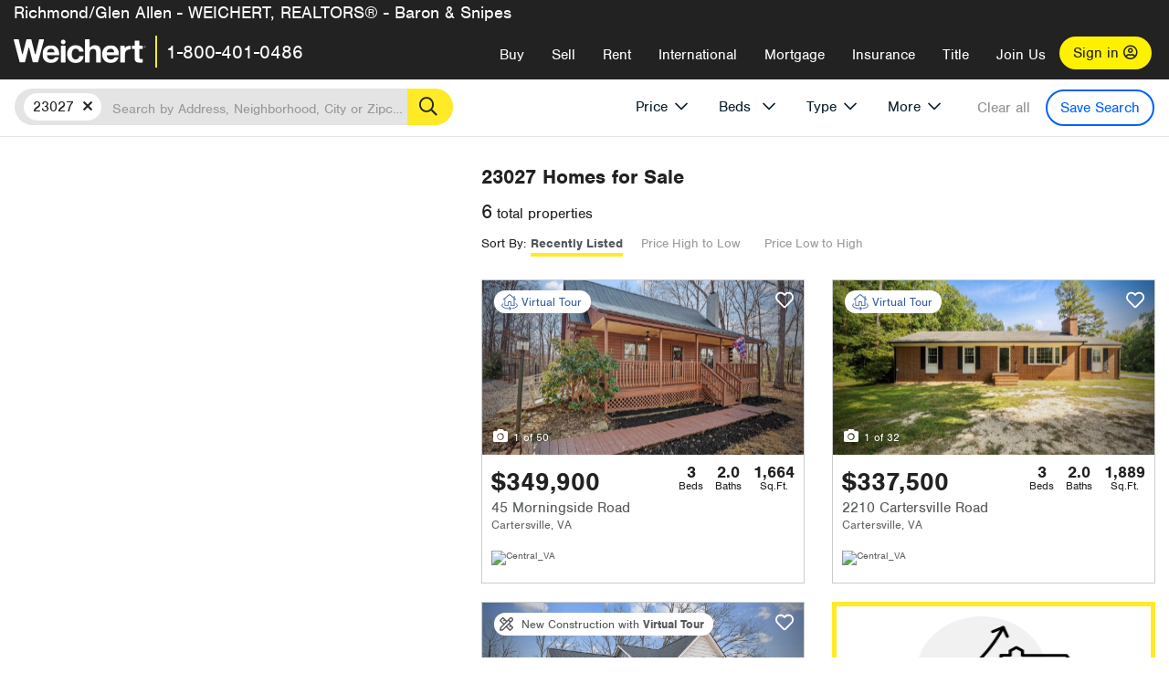

--- FILE ---
content_type: text/html; charset=utf-8
request_url: https://baronsnipes.weichert.com/VA/23027/
body_size: 19183
content:
<!DOCTYPE html><html lang=en><head><script>dataLayer=[];</script><script>(function(w,d,s,l,i){w[l]=w[l]||[];w[l].push({'gtm.start':new Date().getTime(),event:'gtm.js'});var f=d.getElementsByTagName(s)[0],j=d.createElement(s),dl=l!='dataLayer'?'&l='+l:'';j.async=true;j.src='//www.googletagmanager.com/gtm.js?id='+i+dl;f.parentNode.insertBefore(j,f);})(window,document,'script','dataLayer','GTM-WLVP69');</script><meta charset=utf-8><meta name=viewport content="width=device-width, initial-scale=1.0"><title>23027 Homes for Sale | Browse Houses for Sale in 23027 | Weichert</title><link rel=preconnect href=https://www.googletagmanager.com><link rel=preconnect href=https://www.google-analytics.com><link rel=preconnect href=https://use.typekit.net crossorigin=""><link rel=preconnect href=https://apps.spatialstream.com><link rel=preconnect href=https://connect.facebook.net><link rel=preconnect href=https://www.googleadservices.com><link rel=preconnect href=https://www.google.com><link rel=preconnect href=https://googleads.g.doubleclick.net><link rel=preconnect href=https://bid.g.doubleclick.net><link rel=stylesheet href=https://use.typekit.net/bjz5ooa.css media=print onload="this.onload=null;this.media='all'"><noscript><link rel=stylesheet href=https://use.typekit.net/bjz5ooa.css></noscript><link rel=preload href="/bundles/site?v=zbVZfiBevmOQzvkFfY8ZCxd2KEOHelfZJynS1GFs3Sc1" as=script><meta name=description content="Browse 23027 real estate listings. Find your dream house for Sale in 23027 with Weichert!"><meta name=msApplication-ID content=24323b3d-6f4d-4cb6-8c96-5794a68777ec><meta name=msApplication-PackageFamilyName content=WeichertRealtors.Weichert.com_g1x0j4wck8jzp><link href=/favicon.ico type=image/x-icon rel="shortcut icon"><script src=https://kit.fontawesome.com/57cbdde542.js crossorigin=anonymous async></script><link rel=canonical href="https://www.weichert.com/VA/23027/"><meta property=og:title content="23027 Homes for Sale | Browse Houses for Sale in 23027 | Weichert"><meta property=og:type content=website><meta property=og:url content="https://www.weichert.com/VA/23027/"><meta property=og:image content=https://wdcassets.blob.core.windows.net/images/banners/weichert-logo-yellow-block-600x600.jpg><meta property=og:image:height content=600><meta property=og:image:width content=600><meta property=og:site_name content=Weichert><meta property=fb:app_id content=140023692677962><meta property=og:description content="Browse 23027 real estate listings. Find your dream house for Sale in 23027 with Weichert!"><meta name=twitter:card content=summary><meta name=twitter:site content=@Weichert><meta name=twitter:creator content=@Weichert><meta name=twitter:title content="23027 Homes for Sale | Browse Houses for Sale in 23027 | Weichert"><meta name=twitter:description content="Browse 23027 real estate listings. Find your dream house for Sale in 23027 with Weichert!"><meta name=twitter:image content=https://wdcassets.blob.core.windows.net/images/banners/weichert-logo-yellow-block-600x600.jpg><link href="/bundles/styles?v=pgE16wEwuGks1-OdxhPG0QXCGg3MPZEEOxWTzhS_iGQ1" rel=stylesheet><link href="/bundles/styles2?v=4mfPNV0ysKnt67NSg8WAcv9ZjAezBt0c77HgHiOH1IA1" rel=stylesheet><script src="/bundles/modernizr?v=ErgV_GER-MDOiMkG3MSXLfxvCrWLwbzFj7gXc5bm5ls1"></script><style id=search-results-ad-style>.adListing .adCard .link-button{color:#000000}.adListing .adcard-link:hover{text-decoration:none}#searchresults .adListing img{display:block;height:50%;width:auto;margin-left:auto;margin-right:auto}.adListing .adCard{padding:15px 15px;background-color:#ffffff;border:5px solid #ffea27;height:100%;display:flex;justify-content:space-around;flex-direction:column;align-content:unset;background-color:#ffffff}.ad-title{font-family:font-family:nimbus-sans,serif;font-size:36px;font-weight:normal;color:#222223;text-align:left;display:block;line-height:1;margin-top:20px;margin-bottom:20px}.adListing .green-bgr{background-color:#fff;width:128px;height:128px;border-radius:50%;right:24px;z-index:10;float:right}#searchesult .adListing img{display:block;height:50%;width:auto;margin-left:auto;margin-right:auto}.adListing .listing-ad-image{max-height:191px;max-width:360px;image-rendering:-moz-crisp-edges;image-rendering:-o-crisp-edges;image-rendering:-webkit-optimize-contrast;-ms-interpolation-mode:nearest-neighbor;margin:0 auto}.adListing .adcard-link:hover{text-decoration:none}#searchresults .adListing .link-button{padding:7px 0 4px 16px;border-radius:24px 24px 24px 24px;color:#000000;background-color:#ffea27;font-size:18px;font-weight:bold;display:block;max-width:275px;height:40px;margin-left:auto;margin-right:auto;margin-bottom:20px;width:95%;border:none}.adListing .link-button:hover{color:#ffea27;background-color:#000000;text-decoration:none}.adListing .link-button span.fas{float:right;padding-right:25px;padding-left:25px;padding-top:30px}.searchTextLong{display:inline}.searchTextShort{display:none}.sellImage{display:block;height:50%;width:auto;margin-left:auto;margin-right:auto}@media (max-width:1125px){.ad-title{font-size:26px}}@media (max-width:1040px){#searchresults .adListing .link-button{padding:7px 0 4px 0;text-align:center}#searchresults .adListing .link-button{margin-bottom:80px}#searchresults .adListing img{height:30%;margin-top:50px}}@media (max-width:1080px){.fa-long-arrow-right{display:none}}@media (max-width:975px){.searchTextShort{display:inline}.searchTextLong{display:none}@media (max-width:1250px){.ad-title{font-size:26px}}</style><body><noscript><iframe src="//www.googletagmanager.com/ns.html?id=GTM-WLVP69" height=0 width=0 style=display:none;visibility:hidden></iframe></noscript><script>dataLayer.push({'event':'PageLoad','PageAuthStatus':'unauthenticated'});</script><div id=main><div id=mainBody class=hasOfficeHeader data-is-pdppage=False><header role=banner><a id=top class=skip-to-content-link href=#mainContent> <span>Skip page header and navigation</span> </a><div class=v1><nav data-gtm-nav=main class="navbar navbar-inverse hasOfficeHeader" aria-label="main navigation"><div class="navbar-container header_fixed"><div id=main-nav><div class=navbar-header><div id=cobranding-header><div class=OfficeCobrand>Richmond/Glen Allen - WEICHERT, REALTORS® - Baron & Snipes</div></div><button type=button class="navbar-toggle bars-menu" data-toggle=collapse data-target=.navbar-collapse aria-label=menu> <span class="far fa-bars" aria-hidden=true></span> </button><div class=call-btn data-gtm-nav-type=mobilePhone><a href=tel:18004010486> <span class="fas fa-phone"></span></a></div><p class=logo data-gtm-nav-type=Logo><a href="/"> <img id=ctl00_SiteHeader_LogoImage class=headerLogo src=/assets/v5/images/site/weichert_logo.png alt=Weichert style=border-width:0> </a><p class=pipe><p id=CallCenterPhone class=navbar-text data-gtm-nav-type="Main Number"><a href=tel:18004010486>1-800-401-0486</a><div id=ContactPopup class="inactive hidden-xs"><div class=row><div class=col-sm-12><h3>Looking for an Associate?</h3><p>All you have to do is <a href="/for-rent/"> search Weichert.com</a> for a rental property in the area you're in. Once you find a property you'd like to see fill out the form and a Weichert Associate will contact you<h3 class=returningUser>Already Working with an Associate?</h3><p>Simply <a class=weichertlink href="/myaccount/"> log in to your account</a> and access contact information for all your weichert associates in one place.</div></div></div><div class="signin signin-div"><a id=loginAnchor href="/myaccount/"> Sign in <span class="far fa-user-circle" aria-hidden=true></span> </a></div><div class="overlay navbar-collapse collapse header-nav-dropdown"><div class=overlay-content><a class=collapse-menu data-toggle=collapse data-target=.navbar-collapse aria-label="Collpase Menu"><span class="fas fa-times fa-2x" aria-hidden=true></span></a><div class=dropdown-header-sm><p class=logo_sm><a href="/"> <img id=ctl00_SiteHeader_Dropdown_LogoImage class=headerLogo src=/assets/v5/images/site/logo.png alt=Weichert style=border-width:0> </a><p id=CallCenterPhone_sm class=navbar-text><a href=tel:18004010486>1-800-401-0486</a></div><ul id=main-nav-links data-gtm-nav=drop-down data-gtm-nav-type=Main class="nav navbar-nav"><li id=logoutDiv_sm class="myweichert open" data-gtm=myAccount style=display:none><ul class=dropdown-menu><li><a href="/myaccount/" rel=nofollow><span class="far fa-tachometer-alt-fast" aria-hidden=true></span> My Dashboard</a><li><a href=/myaccount/savedlistings.aspx rel=nofollow><span class="far fa-heart" aria-hidden=true></span> My Favorites</a><li><a href=/myaccount/savedsearches.aspx rel=nofollow><span class="far fa-check-circle" aria-hidden=true></span> Saved Searches</a><li><a href=/myaccount/contactinfo.aspx rel=nofollow><span class="far fa-cog" aria-hidden=true></span> My Profile</a><li><a href="/myaccount/savedsearches.aspx?view=emailalerts" rel=nofollow><span class="far fa-envelope" aria-hidden=true></span> Email Alerts</a><li><a href=/myaccount/SalesAssociates.aspx rel=nofollow><span class="far fa-user" aria-hidden=true></span> Sales Associate(s)</a><li><a id=logoutAnchor_sm href="/myaccount/logout.aspx?RedirectUrl=%2fVA%2f23027%2f" rel=nofollow><span class="far fa-door-open" aria-hidden=true></span> Sign Out</a></ul><li class=home_sm><a href="/">Home</a><li class="search dropdown"><a id=translate01 href="/" class=dropdown-toggle data-toggle=dropdown data-gtm-nav-type=Buy>Buy <span class="fas fa-chevron-down" aria-hidden=true></span></a><ul class="dropdown-menu nav-dropdown"><li><a href="/buying-a-home/" data-gtm-nav-type=Buy>Buy with Weichert</a><li><a href="/how-much-house-can-i-afford/" data-gtm-nav-type=Buy>How much can I Afford?</a><li><a href="/openhouse/" data-gtm-nav-type=Buy>Find an Open House</a></ul><li class="sell dropdown"><a class=dropdown-toggle href="/selling/" data-toggle=dropdown data-gtm-nav-type=Sell>Sell<span class="fas fa-chevron-down" aria-hidden=true></span></a><ul class="dropdown-menu nav-dropdown"><li><a href="/selling-a-house/" data-gtm-nav-type=Sell>Sell with Weichert</a><li><a href="https://weichert.findbuyers.com/" target=_blank rel=noopener data-gtm-nav-type=Sell onclick="SellGtm('leaderREHomeWorth')">What is my Home Worth?</a><li><a href="/list-my-house/" data-gtm-nav-type=Sell>List your House</a></ul><li class="rent dropdown"><a href="/for-rent/" class=dropdown-toggle data-toggle=dropdown data-gtm-nav-type=Rent>Rent<span class="fas fa-chevron-down" aria-hidden=true></span></a><ul class="dropdown-menu nav-dropdown"><li><a href="/for-rent/" data-gtm-nav-type=Rent>Find a Rental </a><li><a href="/property-to-rent/" data-gtm-nav-type=Rent>List your Home to Rent</a><li><a href="/property-management/" data-gtm-nav-type=Rent>Property Management</a></ul><li class="international dropdown"><a href=# class=dropdown-toggle data-toggle=dropdown data-gtm-nav-type=International>International<span class="fas fa-chevron-down" aria-hidden=true></span></a><ul class="dropdown-menu nav-dropdown"><li><a href="https://en.homelovers.com/" data-gtm-nav-type=International target=_blank>Portugal</a></ul><li class="mortgage dropdown"><a href="/mortgage/" class=dropdown-toggle data-toggle=dropdown data-gtm-nav-type=Mortgage>Mortgage<span class="fas fa-chevron-down" aria-hidden=true></span></a><ul class="dropdown-menu nav-dropdown"><li><a href="/mortgage/" data-gtm-nav-type=Mortgage>Find a Mortgage</a><li><a href="/mortgage/financial-tools/" data-gtm-nav-type=Mortgage>Financial Service Tools </a><li><a href="/mortgage/financial-tools/pre-approval/" data-gtm-nav-type=Mortgage>Mortgage Pre-Approval</a></ul><li class="insurance dropdown"><a href="/insurance/" class=dropdown-toggle data-toggle=dropdown data-gtm-nav-type=Insurance>Insurance<span class="fas fa-chevron-down" aria-hidden=true></span></a><ul class="dropdown-menu nav-dropdown"><li><a href="/insurance/" data-gtm-nav-type=Insurance>About Insurance</a><li><a href="/insurance/request-a-quote/" data-gtm-nav-type=Insurance>Request a Quote</a><li><a href="/insurance/file-a-claim/" data-gtm-nav-type=Insurance>File a Claim</a></ul><li class="title dropdown"><a href="/" class=dropdown-toggle data-toggle=dropdown data-gtm-nav-type=Title>Title<span class="fas fa-chevron-down" aria-hidden=true></span></a><ul class="dropdown-menu nav-dropdown"><li><a href="/title-insurance/" data-gtm-nav-type=Title>About Title</a><li><a href="https://ratecalculator.fnf.com/?id=weichert" target=_blank rel=noopener data-gtm-nav-type=Title>Title Rate Calculator</a></ul><li class="join-weichert dropdown"><a href="/join-weichert/" class=dropdown-toggle data-toggle=dropdown data-gtm-nav-type=JoinWeichert>Join Us<span class="fas fa-chevron-down" aria-hidden=true></span></a><ul class="dropdown-menu nav-dropdown"><li><a href="https://blog.weichert.com/" target=_blank rel=noopener data-gtm-nav-type=JoinWeichert>Weichert Blog</a><li><a href="/join-weichert/" data-gtm-nav-type=JoinWeichert>Careers with Weichert</a><li><a href="/franchise-with-weichert/" data-gtm-nav-type=JoinWeichert>Looking to Franchise? </a><li><a href="/aboutus/" data-gtm-nav-type=JoinWeichert>About Weichert</a><li><a href="https://schoolsofrealestate.com/" target=_blank rel=noopener data-gtm-nav-type=JoinWeichert>Get your Real Estate License</a></ul><li id=loginDiv class="signin loginDiv_sm"><a id=loginAnchor_sm href="/myaccount/"> Sign In or Create an Account <span class="far fa-user-circle" aria-hidden=true></span></a><li id=logoutDiv class="myweichert dropdown" style=display:none><a href="/myaccount/" class="dropdown-toggle my-weichert-nav-link" data-toggle=dropdown data-gtm-nav-type=MyAccount rel=nofollow>My Account<span class="fas fa-chevron-down" aria-hidden=true></span></a><ul class="dropdown-menu nav-dropdown"><li><a href="/myaccount/" rel=nofollow><span class="far fa-tachometer-alt-fast" aria-hidden=true></span> My Dashboard</a><li><a href=/myaccount/savedlistings.aspx rel=nofollow><span class="far fa-heart" aria-hidden=true></span> My Favorites</a><li><a href=/myaccount/savedsearches.aspx rel=nofollow><span class="far fa-check-circle" aria-hidden=true></span> Saved Searches</a><li><a href=/myaccount/contactinfo.aspx rel=nofollow><span class="far fa-cog" aria-hidden=true></span> My Profile</a><li><a href="/myaccount/savedsearches.aspx?view=emailalerts" rel=nofollow><span class="far fa-envelope" aria-hidden=true></span> Email Alerts</a><li><a href=/myaccount/SalesAssociates.aspx rel=nofollow><span class="far fa-user" aria-hidden=true></span> Sales Associate(s)</a><li><a href="/myaccount/logout.aspx?RedirectUrl=%2fVA%2f23027%2f" rel=nofollow><span class="far fa-door-open" aria-hidden=true></span> Sign Out</a></ul></ul><div class="dropdown-footer unauthenticated"><span>Call Us</span> <a href=tel:18004010486>1-800-401-0486</a></div></div></div></div></div></div></nav></div></header><div id=mainContent class="body-content container-fluid" role=main><input type=hidden id=form-auth-status value=unauthenticated><div id=mainContentSection class=contentPanel><form name=mainForm method=post id=mainForm><div><input type=hidden name=__VIEWSTATE id=__VIEWSTATE value="enUnDSaZ7ZbU/+uPPUbALeViPb3rAIG8UHm18RTsKZzbSlNSegKftV+qxgHS2anjiWNbSDekszXXqH6LTgjdOqyvmsPdV8Z6I3oHICg5BqZdIy9MiS0OiTu4WtHStRxUYPuLDt2vowvsllbprBQRGXFlppMJ9bT7TB5pY72RO/p3FgYbLFbTvTuLLgBk2VmCXN5eBDA9yIxj9DjvYD8iIE8LEGsugC9861RxxB9g0QaGiTW96JdqqXh4rjeOLxHVkj7uZogmAKjueP9kvMm3hgt6MVk6WnDL87DQRfi56biAtKpHxlVpv8/hCSXeJ+5E1aHaR6SaNEa8afhLjy9UYpZbJDuIdMkklHYh5GYcpAK7TuNc39r/gr5ZtQ21/[base64]"></div><script>var _appPath='';var _imageRoot='';var __key='Akes6TWH32vyV6Idpcq5b4ZKJuQsTv3Fdn87h8QznMiJwuTV-dQFXtOGYlyLn261';</script><div id=searchresults class="row map v1" data-searchquery="zip=23027"><div id=searchFilters class=form data-is-rental=false data-is-address=false data-enable-price-only=false><div id=searchBar class=clearfix><div class=filter-mobile-top><div class=locationSection><div class=location><div class=location-input role=search><label for=Location class=sr-only>Location</label> <input type=text id=Location name=Location class=form-control placeholder="Search by Address, Neighborhood, City or Zipcode"> <button class=search type=button><span class=sr-only>Search</span></button></div></div></div><div id=savesearch-xs class=only-xs data-gtm-searchresults=saveSearch><a class=savesearch href="/myaccount/savedsearches.aspx?Action=Save&amp;zip=23027" rel=nofollow title="Save this search">Save Search</a></div></div><div id=filterForm class=filterSection role=form><div class="filter-dropdown price"><button class=dropdown-toggle data-toggle=dropdown type=button>Price</button><div class="dropdown-menu keep-open"><div class="dropdown-content small"><div class="side-controls left"><label for=MinPrice>Min <span class=sr-only>Price</span></label> <input type=hidden id=PriceMinimum name=PriceMinimum> <input type=text id=MinPrice name=MinPrice class="no-xs autonumeric form-control" inputmode=numeric pattern=[0-9]* maxlength=9 placeholder="No Min" data-currency-symbol=$ data-decimal-places=0 data-maximum-value=999999999> <select class="forrent force-mobile mobile-price-select" aria-label="Rental minimum price"><option selected value=0>No Min<option value=500>$500<option value=600>$600<option value=700>$700<option value=800>$800<option value=900>$900<option value=1000>$1,000<option value=1250>$1,250<option value=1500>$1,500<option value=1750>$1,750<option value=2000>$2,000<option value=2250>$2,250<option value=2500>$2,500<option value=3000>$3,000<option value=3500>$3,500<option value=4000>$4,000<option value=4500>$4,500<option value=5000>$5,000<option value=5500>$5,500<option value=10000>$10,000<option value=12500>$12,500<option value=15000>$15,000<option value=50000>$50,000</select> <select class="forsale force-mobile mobile-price-select" aria-label="For sale minimum price"><option selected value=0>No Min<option value=50000>$50,000<option value=75000>$75,000<option value=100000>$100,000<option value=125000>$125,000<option value=150000>$150,000<option value=200000>$200,000<option value=250000>$250,000<option value=300000>$300,000<option value=350000>$350,000<option value=400000>$400,000<option value=450000>$450,000<option value=500000>$500,000<option value=550000>$550,000<option value=600000>$600,000<option value=650000>$650,000<option value=700000>$700,000<option value=750000>$750,000<option value=800000>$800,000<option value=900000>$900,000<option value=1000000>$1,000,000<option value=1500000>$1,500,000<option value=2000000>$2,000,000<option value=3000000>$3,000,000<option value=5000000>$5,000,000<option value=10000000>$10,000,000</select></div><div class="side-controls right"><label for=MaxPrice>Max <span class=sr-only>Price</span></label> <input type=hidden id=PriceMaximum name=PriceMaximum> <input type=text id=MaxPrice name=MaxPrice class="no-xs autonumeric form-control" inputmode=numeric pattern=[0-9]* maxlength=9 placeholder="No Max" data-currency-symbol=$ data-decimal-places=0 data-maximum-value=999999999> <select class="forrent force-mobile mobile-price-select" aria-label="Rental maximum price"><option selected value=0>No Max<option value=500>$500<option value=600>$600<option value=700>$700<option value=800>$800<option value=900>$900<option value=1000>$1,000<option value=1250>$1,250<option value=1500>$1,500<option value=1750>$1,750<option value=2000>$2,000<option value=2250>$2,250<option value=2500>$2,500<option value=3000>$3,000<option value=3500>$3,500<option value=4000>$4,000<option value=4500>$4,500<option value=5000>$5,000<option value=5500>$5,500<option value=10000>$10,000<option value=12500>$12,500<option value=15000>$15,000<option value=50000>$50,000</select> <select class="forsale force-mobile mobile-price-select" aria-label="For sale maximum price"><option selected value=0>No Max<option value=50000>$50,000<option value=75000>$75,000<option value=100000>$100,000<option value=125000>$125,000<option value=150000>$150,000<option value=200000>$200,000<option value=250000>$250,000<option value=300000>$300,000<option value=350000>$350,000<option value=400000>$400,000<option value=450000>$450,000<option value=500000>$500,000<option value=550000>$550,000<option value=600000>$600,000<option value=650000>$650,000<option value=700000>$700,000<option value=750000>$750,000<option value=800000>$800,000<option value=900000>$900,000<option value=1000000>$1,000,000<option value=1500000>$1,500,000<option value=2000000>$2,000,000<option value=3000000>$3,000,000<option value=5000000>$5,000,000<option value=10000000>$10,000,000</select></div><div class=suggested-prices><ul class="suggested-min-prices active"><li class=forrent data-val=500>$500<li class=forrent data-val=600>$600<li class=forrent data-val=700>$700<li class=forrent data-val=800>$800<li class=forrent data-val=900>$900<li class=forrent data-val=1000>$1,000<li class=forrent data-val=1250>$1,250<li class=forrent data-val=1500>$1,500<li class=forrent data-val=1750>$1,750<li class=forrent data-val=2000>$2,000<li class=forrent data-val=2250>$2,250<li class=forrent data-val=2500>$2,500<li class=forrent data-val=3000>$3,000<li class=forrent data-val=3500>$3,500<li class=forrent data-val=4000>$4,000<li class=forrent data-val=4500>$4,500<li class=forrent data-val=5000>$5,000<li class=forrent data-val=5500>$5,500<li class=forrent data-val=10000>$10,000<li class=forrent data-val=12500>$12,500<li class=forrent data-val=15000>$15,000<li class=forrent data-val=50000>$50,000<li class=forsale data-val=50000>$50,000<li class=forsale data-val=75000>$75,000<li class=forsale data-val=100000>$100,000<li class=forsale data-val=125000>$125,000<li class=forsale data-val=150000>$150,000<li class=forsale data-val=200000>$200,000<li class=forsale data-val=250000>$250,000<li class=forsale data-val=300000>$300,000<li class=forsale data-val=350000>$350,000<li class=forsale data-val=400000>$400,000<li class=forsale data-val=450000>$450,000<li class=forsale data-val=500000>$500,000<li class=forsale data-val=550000>$550,000<li class=forsale data-val=600000>$600,000<li class=forsale data-val=650000>$650,000<li class=forsale data-val=700000>$700,000<li class=forsale data-val=750000>$750,000<li class=forsale data-val=800000>$800,000<li class=forsale data-val=900000>$900,000<li class=forsale data-val=1000000>$1,000,000<li class=forsale data-val=1500000>$1,500,000<li class=forsale data-val=2000000>$2,000,000<li class=forsale data-val=3000000>$3,000,000<li class=forsale data-val=5000000>$5,000,000<li class=forsale data-val=10000000>$10,000,000</ul><ul class=suggested-max-prices><li class=forrent data-val=500>$500<li class=forrent data-val=600>$600<li class=forrent data-val=700>$700<li class=forrent data-val=800>$800<li class=forrent data-val=900>$900<li class=forrent data-val=1000>$1,000<li class=forrent data-val=1250>$1,250<li class=forrent data-val=1500>$1,500<li class=forrent data-val=1750>$1,750<li class=forrent data-val=2000>$2,000<li class=forrent data-val=2250>$2,250<li class=forrent data-val=2500>$2,500<li class=forrent data-val=3000>$3,000<li class=forrent data-val=3500>$3,500<li class=forrent data-val=4000>$4,000<li class=forrent data-val=4500>$4,500<li class=forrent data-val=5000>$5,000<li class=forrent data-val=5500>$5,500<li class=forrent data-val=10000>$10,000<li class=forrent data-val=12500>$12,500<li class=forrent data-val=15000>$15,000<li class=forrent data-val=50000>$50,000<li class=forsale data-val=50000>$50,000<li class=forsale data-val=75000>$75,000<li class=forsale data-val=100000>$100,000<li class=forsale data-val=125000>$125,000<li class=forsale data-val=150000>$150,000<li class=forsale data-val=200000>$200,000<li class=forsale data-val=250000>$250,000<li class=forsale data-val=300000>$300,000<li class=forsale data-val=350000>$350,000<li class=forsale data-val=400000>$400,000<li class=forsale data-val=450000>$450,000<li class=forsale data-val=500000>$500,000<li class=forsale data-val=550000>$550,000<li class=forsale data-val=600000>$600,000<li class=forsale data-val=650000>$650,000<li class=forsale data-val=700000>$700,000<li class=forsale data-val=750000>$750,000<li class=forsale data-val=800000>$800,000<li class=forsale data-val=900000>$900,000<li class=forsale data-val=1000000>$1,000,000<li class=forsale data-val=1500000>$1,500,000<li class=forsale data-val=2000000>$2,000,000<li class=forsale data-val=3000000>$3,000,000<li class=forsale data-val=5000000>$5,000,000<li class=forsale data-val=10000000>$10,000,000</ul></div></div></div></div><div class="filter-dropdown beds no-medium-xs"><label for=BedsMin class=sr-only>Beds</label> <select id=BedsMin name=BedsMin class=form-control data-button-class=minimum data-non-selected-text=Beds size=2><option value="">All Beds<option value=studio>Studio<option value=1>1+ Beds<option value=2>2+ Beds<option value=3>3+ Beds<option value=4>4+ Beds<option value=5>5+ Beds<option value=6>6+ Beds<option value=7>7+ Beds<option value=8>8+ Beds</select></div><div class="filter-dropdown type no-medium-xs"><button class=dropdown-toggle data-toggle=dropdown type=button>Type</button><div class="dropdown-menu keep-open"><h6 class=dropdown-instructions>Select all that apply</h6><ul class=filter-checklist role=group aria-label="Home Types"><li class=SingleFamily><input class=type-checkbox type=checkbox id=property-type-32 name=PropertyTypeList data-propertytype="Single Family" value=32> <label for=property-type-32><span>Single Family</span></label><li class=Condo><input class=type-checkbox type=checkbox id=property-type-28 name=PropertyTypeList data-propertytype=Condo value=28> <label for=property-type-28><span>Condo</span></label><li class=Townhouse><input class=type-checkbox type=checkbox id=property-type-21 name=PropertyTypeList data-propertytype=Townhouse value=21> <label for=property-type-21><span>Townhouse</span></label><li class=Multi-Family><input class=type-checkbox type=checkbox id=property-type-19 name=PropertyTypeList data-propertytype=Multi-Family value=19> <label for=property-type-19><span>Multi-Family</span></label><li class=LotsandLand><input class=type-checkbox type=checkbox id=property-type-30 name=PropertyTypeList data-propertytype="Lots and Land" value=30> <label for=property-type-30><span>Lots and Land</span></label><li class=Co-Op><input class=type-checkbox type=checkbox id=property-type-40 name=PropertyTypeList data-propertytype=Co-Op value=40> <label for=property-type-40><span>Co-Op</span></label><li class=MobileHome><input class=type-checkbox type=checkbox id=property-type-15 name=PropertyTypeList data-propertytype="Mobile Home" value=15> <label for=property-type-15><span>Mobile Home</span></label><li class=Apartment><input class=type-checkbox type=checkbox id=property-type-4 name=PropertyTypeList data-propertytype=Apartment value=4> <label for=property-type-4><span>Apartment</span></label><li class=Commercial><input class=type-checkbox type=checkbox id=property-type-3 name=PropertyTypeList data-propertytype=Commercial value=3> <label for=property-type-3><span>Commercial</span></label><li class=FarmsRanches><input class=type-checkbox type=checkbox id=property-type-5 name=PropertyTypeList data-propertytype="Farms / Ranches" value=5> <label for=property-type-5><span>Farms / Ranches</span></label></ul></div></div><div class="filter-dropdown more"><button class=dropdown-toggle data-toggle=dropdown type=button>More</button><div class="dropdown-menu keep-open"><div class=more-mask><div class=dropdown-content><div class=dropdown-filter-category><span class=buy-rent-text>Search for</span><div class=buy-rent-controls role=radiogroup aria-label="Sale Type"><input id=SaleTypeSale type=radio name=SaleType value=1 checked> <label for=SaleTypeSale class="filter-radio buy-rent"> <span class=radio-icon></span> Sale </label> <input id=SaleTypeRent type=radio name=SaleType value=3> <label for=SaleTypeRent class="filter-radio buy-rent"> <span class=radio-icon></span> Rent </label></div></div><div class="dropdown-filter-category only-medium-xs"><h6 class=nudge-down>Bedrooms</h6><label for=BedsMin-more class=sr-only>Bedrooms</label> <select id=BedsMin-more name=BedsMin-more class=scrolling-control><option value="" selected>All Beds<option value=studio>Studio<option value=1>1+ Beds<option value=2>2+ Beds<option value=3>3+ Beds<option value=4>4+ Beds<option value=5>5+ Beds<option value=6>6+ Beds<option value=7>7+ Beds<option value=8>8+ Beds</select></div><div class=dropdown-filter-category><h6 class=nudge-down>Bathrooms</h6><label for=BathsMin class=sr-only>Bathrooms</label> <select id=BathsMin name=BathsMin class=scrolling-control><option value="" selected>All Baths<option value=1>1+ Baths<option value=1.5>1.5+ Baths<option value=2>2+ Baths<option value=2.5>2.5+ Baths<option value=3>3+ Baths<option value=3.5>3.5+ Baths<option value=4>4+ Baths<option value=4.5>4.5+ Baths</select></div><div class="dropdown-filter-category checklist-container only-medium-xs has-more-items"><h6>Home Type</h6><ul class="filter-checklist flat" role=group aria-label="Home Types"><li class=SingleFamily><input class=type-checkbox-dup type=checkbox id=property-type-32-more name=__PropertyTypeList data-propertytype="Single Family" value=32> <label for=property-type-32-more><span>Single Family</span></label><li class=Condo><input class=type-checkbox-dup type=checkbox id=property-type-28-more name=__PropertyTypeList data-propertytype=Condo value=28> <label for=property-type-28-more><span>Condo</span></label><li class=Townhouse><input class=type-checkbox-dup type=checkbox id=property-type-21-more name=__PropertyTypeList data-propertytype=Townhouse value=21> <label for=property-type-21-more><span>Townhouse</span></label><li class=Multi-Family><input class=type-checkbox-dup type=checkbox id=property-type-19-more name=__PropertyTypeList data-propertytype=Multi-Family value=19> <label for=property-type-19-more><span>Multi-Family</span></label><li class=LotsandLand><input class=type-checkbox-dup type=checkbox id=property-type-30-more name=__PropertyTypeList data-propertytype="Lots and Land" value=30> <label for=property-type-30-more><span>Lots and Land</span></label><li class="Co-Op more-item"><input class=type-checkbox-dup type=checkbox id=property-type-40-more name=__PropertyTypeList data-propertytype=Co-Op value=40> <label for=property-type-40-more><span>Co-Op</span></label><li class="MobileHome more-item"><input class=type-checkbox-dup type=checkbox id=property-type-15-more name=__PropertyTypeList data-propertytype="Mobile Home" value=15> <label for=property-type-15-more><span>Mobile Home</span></label><li class="Apartment more-item"><input class=type-checkbox-dup type=checkbox id=property-type-4-more name=__PropertyTypeList data-propertytype=Apartment value=4> <label for=property-type-4-more><span>Apartment</span></label><li class="Commercial more-item"><input class=type-checkbox-dup type=checkbox id=property-type-3-more name=__PropertyTypeList data-propertytype=Commercial value=3> <label for=property-type-3-more><span>Commercial</span></label><li class="FarmsRanches more-item"><input class=type-checkbox-dup type=checkbox id=property-type-5-more name=__PropertyTypeList data-propertytype="Farms / Ranches" value=5> <label for=property-type-5-more><span>Farms / Ranches</span></label></ul><button class="btn show-more-items" type=button data-closed="Show all Home Types" data-opened="Show less">Show all Home Types</button></div><div class=dropdown-filter-category><h6>Features</h6><div class="featuresList checkbox-list has-more-items"><ul class="list-unstyled row" role=group aria-label=Features><li class="col-sm-4 col-xs-6"><input value=18 id=feature-18 type=checkbox name=AdvancedFeaturesList data-feature=Balcony> <label for=feature-18>Balcony</label><li class="col-sm-4 col-xs-6"><input value=1 id=feature-1 type=checkbox name=AdvancedFeaturesList data-feature="Baseboard Heat"> <label for=feature-1>Baseboard Heat</label><li class="col-sm-4 col-xs-6"><input value=2 id=feature-2 type=checkbox name=AdvancedFeaturesList data-feature=Basement> <label for=feature-2>Basement</label><li class="col-sm-4 col-xs-6"><input value=3 id=feature-3 type=checkbox name=AdvancedFeaturesList data-feature="Central Air"> <label for=feature-3>Central Air</label><li class="col-sm-4 col-xs-6"><input value=4 id=feature-4 type=checkbox name=AdvancedFeaturesList data-feature="Den Office"> <label for=feature-4>Den Office</label><li class="col-sm-4 col-xs-6"><input value=5 id=feature-5 type=checkbox name=AdvancedFeaturesList data-feature="Dining Room"> <label for=feature-5>Dining Room</label><li class="col-sm-4 col-xs-6 more-item"><input value=6 id=feature-6 type=checkbox name=AdvancedFeaturesList data-feature="Disability Features"> <label for=feature-6>Disability Features</label><li class="col-sm-4 col-xs-6 more-item"><input value=22 id=feature-22 type=checkbox name=AdvancedFeaturesList data-feature=Doorman> <label for=feature-22>Doorman</label><li class="col-sm-4 col-xs-6 more-item"><input value=7 id=feature-7 type=checkbox name=AdvancedFeaturesList data-feature="Family Room"> <label for=feature-7>Family Room</label><li class="col-sm-4 col-xs-6 more-item"><input value=8 id=feature-8 type=checkbox name=AdvancedFeaturesList data-feature=Fireplace> <label for=feature-8>Fireplace</label><li class="col-sm-4 col-xs-6 more-item"><input value=9 id=feature-9 type=checkbox name=AdvancedFeaturesList data-feature="Forced Air"> <label for=feature-9>Forced Air</label><li class="col-sm-4 col-xs-6 more-item"><input value=10 id=feature-10 type=checkbox name=AdvancedFeaturesList data-feature=Garage> <label for=feature-10>Garage</label><li class="col-sm-4 col-xs-6 more-item"><input value=11 id=feature-11 type=checkbox name=AdvancedFeaturesList data-feature=Golf> <label for=feature-11>Golf</label><li class="col-sm-4 col-xs-6 more-item"><input value=12 id=feature-12 type=checkbox name=AdvancedFeaturesList data-feature=Laundry> <label for=feature-12>Laundry</label><li class="col-sm-4 col-xs-6 more-item"><input value=19 id=feature-19 type=checkbox name=AdvancedFeaturesList data-feature="Outdoor Space"> <label for=feature-19>Outdoor Space</label><li class="col-sm-4 col-xs-6 more-item"><input value=21 id=feature-21 type=checkbox name=AdvancedFeaturesList data-feature="Park View"> <label for=feature-21>Park View</label><li class="col-sm-4 col-xs-6 more-item"><input value=13 id=feature-13 type=checkbox name=AdvancedFeaturesList data-feature="Pet Friendly"> <label for=feature-13>Pet Friendly</label><li class="col-sm-4 col-xs-6 more-item"><input value=14 id=feature-14 type=checkbox name=AdvancedFeaturesList data-feature=Pool> <label for=feature-14>Pool</label><li class="col-sm-4 col-xs-6 more-item"><input value=20 id=feature-20 type=checkbox name=AdvancedFeaturesList data-feature="Roof Deck"> <label for=feature-20>Roof Deck</label><li class="col-sm-4 col-xs-6 more-item"><input value=15 id=feature-15 type=checkbox name=AdvancedFeaturesList data-feature="Spa Hot Tub"> <label for=feature-15>Spa Hot Tub</label><li class="col-sm-4 col-xs-6 more-item"><input value=16 id=feature-16 type=checkbox name=AdvancedFeaturesList data-feature=Waterfront> <label for=feature-16>Waterfront</label><li class="col-sm-4 col-xs-6 more-item"><input value=17 id=feature-17 type=checkbox name=AdvancedFeaturesList data-feature=Waterview> <label for=feature-17>Waterview</label></ul><button class="btn show-more-items" type=button data-closed="Show all features" data-opened="Show less">Show all features</button></div></div><div class="dropdown-filter-category sub-categories"><div class=dropdown-filter-subcategory><h6>Lot Size</h6><label for=LotMin class=sr-only>Lot Size</label><div class=dropdown-filter-right><select id=LotMin name=MinLotSize class=form-control data-button-class=minimum data-non-selected-text=Min size=2><option value="">No Min<option value=0.25>0.25 Acres<option value=0.5>0.5 Acres<option value=0.75>0.75 Acres<option value=1>1 Acre<option value=2>2 Acres<option value=5>5 Acres<option value=10>10 Acres</select> <label for=LotMax class=sr-only>Lot Size Max</label> <select id=LotMax name=MaxLotSize class=form-control data-button-class=minimum data-non-selected-text=Max size=2><option value="">No Max<option value=0.25>0.25 Acres<option value=0.5>0.5 Acres<option value=0.75>0.75 Acres<option value=1>1 Acre<option value=2>2 Acres<option value=5>5 Acres<option value=10>10 Acres</select></div></div><div class=dropdown-filter-subcategory><h6>Square Footage</h6><div class=dropdown-filter-right><label for=SquareMin class=sr-only>Square footage Min</label> <select id=SquareMin name=MinSqft class=form-control data-button-class=minimum data-non-selected-text=Min size=2><option value="">No Min<option value=500>500 Sqft<option value=750>750 Sqft<option value=1000>1,000 Sqft<option value=1250>1,250 Sqft<option value=1500>1,500 Sqft<option value=1750>1,750 Sqft<option value=2000>2,000 Sqft<option value=2250>2,250 Sqft<option value=2500>2,500 Sqft<option value=2750>2,750 Sqft<option value=3000>3,000 Sqft<option value=3500>3,500 Sqft<option value=4000>4,000 Sqft<option value=5000>5,000 Sqft<option value=7500>7,500 Sqft<option value=10000>10,000 Sqft</select> <label for=SquareMax class=sr-only>Square footage Max</label> <select id=SquareMax name=MaxSqft class=form-control data-button-class=minimum data-non-selected-text=Max size=2><option value="">No Max<option value=500>500 Sqft<option value=750>750 Sqft<option value=1000>1,000 Sqft<option value=1250>1,250 Sqft<option value=1500>1,500 Sqft<option value=1750>1,750 Sqft<option value=2000>2,000 Sqft<option value=2250>2,250 Sqft<option value=2500>2,500 Sqft<option value=2750>2,750 Sqft<option value=3000>3,000 Sqft<option value=3500>3,500 Sqft<option value=4000>4,000 Sqft<option value=5000>5,000 Sqft<option value=7500>7,500 Sqft<option value=10000>10,000 Sqft</select></div></div><div class=dropdown-filter-subcategory><h6>Year Built</h6><label for=YearMin class=sr-only>Year Min</label><div class=dropdown-filter-right><select id=YearMin name=MinYear class=form-control data-button-class=minimum data-non-selected-text=Min size=2><option value="">No Min<option value=1900>1900<option value=1950>1950<option value=1975>1975<option value=1985>1985<option value=2000>2000<option value=2005>2005<option value=2010>2010<option value=2015>2015<option value=2016>2016<option value=2017>2017<option value=2018>2018</select> <label for=YearMax class=sr-only>Year Max</label> <select id=YearMax name=MaxYear class=form-control data-button-class=minimum data-non-selected-text=Max size=2><option value="">No Max<option value=1900>1900<option value=1950>1950<option value=1975>1975<option value=1985>1985<option value=2000>2000<option value=2005>2005<option value=2010>2010<option value=2015>2015<option value=2016>2016<option value=2017>2017<option value=2018>2018</select></div></div></div><div class="dropdown-filter-category checklist-container"><h6>Listing Activity</h6><ul class="filter-checklist listing-activity flat" role=group aria-label="Listing Activities"><li class=adult-community><input type=checkbox data-name=ListingActivityList id=Adult name=Adult value=On> <label for=Adult><span>Adult Community</span></label><li class=open-house-only><input type=checkbox data-name=ListingActivityList id=OpenHouseOnly name=OpenHouseOnly value=On> <label for=OpenHouseOnly><span>Open Houses</span></label><li class=new-construction><input type=checkbox data-name=ListingActivityList id=NewConstruction name=NewConstruction value=On> <label for=NewConstruction><span>New Construction</span></label><li class=weichert-only><input type=checkbox data-name=ListingActivityList id=WeichertOnly name=WeichertOnly value=On> <label for=WeichertOnly><span>Weichert Only</span></label><li class=price-reduced><input type=checkbox id=PriceReduced name=PriceReduced value=On> <label for=PriceReduced><span>Price Reduced</span></label></ul></div><div class=dropdown-filter-category><div class=dropdown-filter-subcategory><h6>Days on Weichert</h6><div class=dropdown-filter-right><label for=DaysListedList class=sr-only>Days on Weichert</label> <select id=DaysListedList name=DaysListedList class="form-control wide" data-button-class=maximum><option value="" selected>Any<option value=1>1 Day<option value=7>1 Week<option value=14>2 Weeks<option value=31>1 Month<option value=62>2 Months<option value=92>3 Months<option value=183>6 Months<option value=365>1 Year<option value=730>2 Years</select></div></div><div class=dropdown-filter-subcategory><label for=MaxFee>Fees</label><div class=dropdown-filter-right><input type=text id=MaxFee name=MaxFee class="autonumeric form-control" inputmode=numeric pattern=[0-9]* maxlength=6 placeholder=Maximum data-currency-symbol=$ data-decimal-places=0 data-maximum-value=999999></div></div><div class="dropdown-filter-subcategory surrounding-cities hidden"><h6>Add Surrounding City</h6><div class="surroundingCitiesList has-more-items"><ul class="list-unstyled row checkbox-list" role=group aria-label="Surrounding Cities"></ul><button class="btn show-more-items" type=button data-closed="Show more" data-opened="Show less">Show more</button></div></div></div></div></div><div class=dropdown-action><button class="btn submit-filters" type=button>Apply Filters</button></div></div></div><div class=filter-right-controls><button type=button disabled class=filter-clear-all data-gtm-searchresults="Clear All">Clear all</button><div id=savesearch class=no-xs data-gtm-searchresults=saveSearch><a class=savesearch href="/myaccount/savedsearches.aspx?Action=Save&amp;zip=23027" rel=nofollow title="Save this search">Save Search</a></div></div></div></div></div><div id=searchresults-container><div id=resultsSection><div id=listingResults class=pull-right><div id=resultsHeader class=clearfix><div id=messageSection></div><div class=vowListingsCalloutPlaceholder data-accessnowlink=""></div><div id=searchTitleArea><div id=searchTitle><h1>23027 Homes for Sale</h1></div><div class=listingCountSection><span id=TotalListingCount class=ListingCount>6</span> total properties<div id=mlsSummary class=dropdown></div></div></div><div id=viewcontrol></div><input type=hidden value=map id=initsearchview><div class=clearfix></div><div id=searchTabsAndSave><div class=searchTabs data-gtm-searchresults=searchTabs><span id=sortlabel class=sortLabel>Sort By:</span><div class=dropdown><button class=dropdown-toggle type=button id=sortDropdown data-toggle=dropdown aria-haspopup=true aria-expanded=false> Recently Listed </button><ul class=dropdown-menu aria-labelledby=sortlabel><li class=active><a href="/VA/23027/" title="Recently Listed" data-query="zip=23027">Recently Listed</a><li><a href="/VA/23027/?sortby=Price" title="Price High to Low" data-query="zip=23027&amp;sortby=Price">Price High to Low</a><li><a href="/VA/23027/?sortby=Price&amp;dir=Ascending" title="Price Low to High" data-query="zip=23027&amp;sortby=Price&amp;dir=Ascending">Price Low to High</a></ul></div></div></div></div><div id=listings-wrapper><div id=listings-container><div class=row><div id=searchResultsViewer><div id=listings><div class=listing><div id=pid-132364559><section class=listingSummaryDisplay data-vowrequired=false data-isopenhouse=false aria-label="45 Morningside Road Cartersville, VA MLS# 2533666" data-location=WDCSearchResultLst data-position=1 data-listing='{"p":132364559,"mls":"2533666","mlsname":"Central_VA","thumb":"//d36xftgacqn2p.cloudfront.net/listingphotos11/2533666-1.jpg","img":"//d36xftgacqn2p.cloudfront.net/listingphotos11/2533666-1.jpg","images":["//d36xftgacqn2p.cloudfront.net/listingphotos11/2533666-1.jpg","//d36xftgacqn2p.cloudfront.net/listingphotos11/2533666-2.jpg","//d36xftgacqn2p.cloudfront.net/listingphotos11/2533666-3.jpg","//d36xftgacqn2p.cloudfront.net/listingphotos11/2533666-4.jpg","//d36xftgacqn2p.cloudfront.net/listingphotos11/2533666-5.jpg","//d36xftgacqn2p.cloudfront.net/listingphotos11/2533666-6.jpg","//d36xftgacqn2p.cloudfront.net/listingphotos11/2533666-7.jpg","//d36xftgacqn2p.cloudfront.net/listingphotos11/2533666-8.jpg","//d36xftgacqn2p.cloudfront.net/listingphotos11/2533666-9.jpg","//d36xftgacqn2p.cloudfront.net/listingphotos11/2533666-10.jpg","//d36xftgacqn2p.cloudfront.net/listingphotos11/2533666-11.jpg","//d36xftgacqn2p.cloudfront.net/listingphotos11/2533666-12.jpg","//d36xftgacqn2p.cloudfront.net/listingphotos11/2533666-13.jpg","//d36xftgacqn2p.cloudfront.net/listingphotos11/2533666-14.jpg","//d36xftgacqn2p.cloudfront.net/listingphotos11/2533666-15.jpg","//d36xftgacqn2p.cloudfront.net/listingphotos11/2533666-16.jpg","//d36xftgacqn2p.cloudfront.net/listingphotos11/2533666-17.jpg","//d36xftgacqn2p.cloudfront.net/listingphotos11/2533666-18.jpg","//d36xftgacqn2p.cloudfront.net/listingphotos11/2533666-19.jpg","//d36xftgacqn2p.cloudfront.net/listingphotos11/2533666-20.jpg","//d36xftgacqn2p.cloudfront.net/listingphotos11/2533666-21.jpg","//d36xftgacqn2p.cloudfront.net/listingphotos11/2533666-22.jpg","//d36xftgacqn2p.cloudfront.net/listingphotos11/2533666-23.jpg","//d36xftgacqn2p.cloudfront.net/listingphotos11/2533666-24.jpg","//d36xftgacqn2p.cloudfront.net/listingphotos11/2533666-25.jpg","//d36xftgacqn2p.cloudfront.net/listingphotos11/2533666-26.jpg","//d36xftgacqn2p.cloudfront.net/listingphotos11/2533666-27.jpg","//d36xftgacqn2p.cloudfront.net/listingphotos11/2533666-28.jpg","//d36xftgacqn2p.cloudfront.net/listingphotos11/2533666-29.jpg","//d36xftgacqn2p.cloudfront.net/listingphotos11/2533666-30.jpg","//d36xftgacqn2p.cloudfront.net/listingphotos11/2533666-31.jpg","//d36xftgacqn2p.cloudfront.net/listingphotos11/2533666-32.jpg","//d36xftgacqn2p.cloudfront.net/listingphotos11/2533666-33.jpg","//d36xftgacqn2p.cloudfront.net/listingphotos11/2533666-34.jpg","//d36xftgacqn2p.cloudfront.net/listingphotos11/2533666-35.jpg","//d36xftgacqn2p.cloudfront.net/listingphotos11/2533666-36.jpg","//d36xftgacqn2p.cloudfront.net/listingphotos11/2533666-37.jpg","//d36xftgacqn2p.cloudfront.net/listingphotos11/2533666-38.jpg","//d36xftgacqn2p.cloudfront.net/listingphotos11/2533666-39.jpg","//d36xftgacqn2p.cloudfront.net/listingphotos11/2533666-40.jpg","//d36xftgacqn2p.cloudfront.net/listingphotos11/2533666-41.jpg","//d36xftgacqn2p.cloudfront.net/listingphotos11/2533666-42.jpg","//d36xftgacqn2p.cloudfront.net/listingphotos11/2533666-43.jpg","//d36xftgacqn2p.cloudfront.net/listingphotos11/2533666-44.jpg","//d36xftgacqn2p.cloudfront.net/listingphotos11/2533666-45.jpg","//d36xftgacqn2p.cloudfront.net/listingphotos11/2533666-46.jpg","//d36xftgacqn2p.cloudfront.net/listingphotos11/2533666-47.jpg","//d36xftgacqn2p.cloudfront.net/listingphotos11/2533666-48.jpg","//d36xftgacqn2p.cloudfront.net/listingphotos11/2533666-49.jpg","//d36xftgacqn2p.cloudfront.net/listingphotos11/2533666-50.jpg"],"addr":"45 Morningside Road","city":"Cartersville","state":"VA","zip":"23027","isAddressProvided":true,"type":"Single Family home","price":349900.0,"url":"/132364559/","lat":37.635427,"lng":-78.144105799999991,"beds":"3 beds","baths":"2 full baths","bathsshort":"2.0 baths","sqft":"1,664","lot":"7.54","year":"1991","taxes":1531.0,"saletype":"for sale","vtour":"/search/realestate/virtualtour.aspx?p=132364559","description":"Single Family home for sale  in Cartersville, VA for $349,900 with 3 bedrooms and 2 full baths.  This 1,664 square foot Single Family home was built in 1991 on a lot size of 7.54.","icon":"https://images.weichert.com/mlslogoimages/CenVA_Sm.jpg","photoalt":"45 Morningside Road Cartersville, VA MLS# 2533666","title":"45 Morningside Road Cartersville, VA MLS# 2533666"}'><a href="/132364559/" class="card-link propertyLink" onclick=gaPdpCardClick()><span class=sr-only>View 45 Morningside Road Cartersville, VA MLS# 2533666</span></a><div class=card-image><div id=carousel-132364559 class="carousel slide" data-ride=carousel data-interval=false><div class=carousel-inner><div class="item active" data-index=1><img src=/assets/v5/images/listings/photo-loading.png data-src=//d36xftgacqn2p.cloudfront.net/listingphotos11/2533666-1.jpg class="img-responsive lazyload" alt="45 Morningside Road Cartersville, VA MLS# 2533666 - Image 1" onerror=fixImage(this)><noscript><img src=//d36xftgacqn2p.cloudfront.net/listingphotos11/2533666-1.jpg alt="45 Morningside Road Cartersville, VA MLS# 2533666"></noscript></div><div class=item data-index=2><img src=/assets/v5/images/listings/photo-loading.png data-src=//d36xftgacqn2p.cloudfront.net/listingphotos11/2533666-2.jpg class="img-responsive lazyload" alt="45 Morningside Road Cartersville, VA MLS# 2533666 - Image 2" onerror=fixImage(this)><noscript><img src=//d36xftgacqn2p.cloudfront.net/listingphotos11/2533666-2.jpg alt="45 Morningside Road Cartersville, VA MLS# 2533666"></noscript></div><div class=item data-index=3><img src=/assets/v5/images/listings/photo-loading.png data-src=//d36xftgacqn2p.cloudfront.net/listingphotos11/2533666-3.jpg class="img-responsive lazyload" alt="45 Morningside Road Cartersville, VA MLS# 2533666 - Image 3" onerror=fixImage(this)><noscript><img src=//d36xftgacqn2p.cloudfront.net/listingphotos11/2533666-3.jpg alt="45 Morningside Road Cartersville, VA MLS# 2533666"></noscript></div><div class=item data-index=4><img src=/assets/v5/images/listings/photo-loading.png data-src=//d36xftgacqn2p.cloudfront.net/listingphotos11/2533666-4.jpg class="img-responsive lazyload" alt="45 Morningside Road Cartersville, VA MLS# 2533666 - Image 4" onerror=fixImage(this)><noscript><img src=//d36xftgacqn2p.cloudfront.net/listingphotos11/2533666-4.jpg alt="45 Morningside Road Cartersville, VA MLS# 2533666"></noscript></div><div class=item data-index=5><img src=/assets/v5/images/listings/photo-loading.png data-src=//d36xftgacqn2p.cloudfront.net/listingphotos11/2533666-5.jpg class="img-responsive lazyload" alt="45 Morningside Road Cartersville, VA MLS# 2533666 - Image 5" onerror=fixImage(this)><noscript><img src=//d36xftgacqn2p.cloudfront.net/listingphotos11/2533666-5.jpg alt="45 Morningside Road Cartersville, VA MLS# 2533666"></noscript></div><div class=item data-index=6><img src=/assets/v5/images/listings/photo-loading.png data-src=//d36xftgacqn2p.cloudfront.net/listingphotos11/2533666-6.jpg class="img-responsive lazyload" alt="45 Morningside Road Cartersville, VA MLS# 2533666 - Image 6" onerror=fixImage(this)><noscript><img src=//d36xftgacqn2p.cloudfront.net/listingphotos11/2533666-6.jpg alt="45 Morningside Road Cartersville, VA MLS# 2533666"></noscript></div><div class=item data-index=7><img src=/assets/v5/images/listings/photo-loading.png data-src=//d36xftgacqn2p.cloudfront.net/listingphotos11/2533666-7.jpg class="img-responsive lazyload" alt="45 Morningside Road Cartersville, VA MLS# 2533666 - Image 7" onerror=fixImage(this)><noscript><img src=//d36xftgacqn2p.cloudfront.net/listingphotos11/2533666-7.jpg alt="45 Morningside Road Cartersville, VA MLS# 2533666"></noscript></div><div class=item data-index=8><img src=/assets/v5/images/listings/photo-loading.png data-src=//d36xftgacqn2p.cloudfront.net/listingphotos11/2533666-8.jpg class="img-responsive lazyload" alt="45 Morningside Road Cartersville, VA MLS# 2533666 - Image 8" onerror=fixImage(this)><noscript><img src=//d36xftgacqn2p.cloudfront.net/listingphotos11/2533666-8.jpg alt="45 Morningside Road Cartersville, VA MLS# 2533666"></noscript></div><div class=item data-index=9><img src=/assets/v5/images/listings/photo-loading.png data-src=//d36xftgacqn2p.cloudfront.net/listingphotos11/2533666-9.jpg class="img-responsive lazyload" alt="45 Morningside Road Cartersville, VA MLS# 2533666 - Image 9" onerror=fixImage(this)><noscript><img src=//d36xftgacqn2p.cloudfront.net/listingphotos11/2533666-9.jpg alt="45 Morningside Road Cartersville, VA MLS# 2533666"></noscript></div><div class=item data-index=10><img src=/assets/v5/images/listings/photo-loading.png data-src=//d36xftgacqn2p.cloudfront.net/listingphotos11/2533666-10.jpg class="img-responsive lazyload" alt="45 Morningside Road Cartersville, VA MLS# 2533666 - Image 10" onerror=fixImage(this)><noscript><img src=//d36xftgacqn2p.cloudfront.net/listingphotos11/2533666-10.jpg alt="45 Morningside Road Cartersville, VA MLS# 2533666"></noscript></div><div class=item data-index=11><img src=/assets/v5/images/listings/photo-loading.png data-src=//d36xftgacqn2p.cloudfront.net/listingphotos11/2533666-11.jpg class="img-responsive lazyload" alt="45 Morningside Road Cartersville, VA MLS# 2533666 - Image 11" onerror=fixImage(this)><noscript><img src=//d36xftgacqn2p.cloudfront.net/listingphotos11/2533666-11.jpg alt="45 Morningside Road Cartersville, VA MLS# 2533666"></noscript></div><div class=item data-index=12><img src=/assets/v5/images/listings/photo-loading.png data-src=//d36xftgacqn2p.cloudfront.net/listingphotos11/2533666-12.jpg class="img-responsive lazyload" alt="45 Morningside Road Cartersville, VA MLS# 2533666 - Image 12" onerror=fixImage(this)><noscript><img src=//d36xftgacqn2p.cloudfront.net/listingphotos11/2533666-12.jpg alt="45 Morningside Road Cartersville, VA MLS# 2533666"></noscript></div><div class=item data-index=13><img src=/assets/v5/images/listings/photo-loading.png data-src=//d36xftgacqn2p.cloudfront.net/listingphotos11/2533666-13.jpg class="img-responsive lazyload" alt="45 Morningside Road Cartersville, VA MLS# 2533666 - Image 13" onerror=fixImage(this)><noscript><img src=//d36xftgacqn2p.cloudfront.net/listingphotos11/2533666-13.jpg alt="45 Morningside Road Cartersville, VA MLS# 2533666"></noscript></div><div class=item data-index=14><img src=/assets/v5/images/listings/photo-loading.png data-src=//d36xftgacqn2p.cloudfront.net/listingphotos11/2533666-14.jpg class="img-responsive lazyload" alt="45 Morningside Road Cartersville, VA MLS# 2533666 - Image 14" onerror=fixImage(this)><noscript><img src=//d36xftgacqn2p.cloudfront.net/listingphotos11/2533666-14.jpg alt="45 Morningside Road Cartersville, VA MLS# 2533666"></noscript></div><div class=item data-index=15><img src=/assets/v5/images/listings/photo-loading.png data-src=//d36xftgacqn2p.cloudfront.net/listingphotos11/2533666-15.jpg class="img-responsive lazyload" alt="45 Morningside Road Cartersville, VA MLS# 2533666 - Image 15" onerror=fixImage(this)><noscript><img src=//d36xftgacqn2p.cloudfront.net/listingphotos11/2533666-15.jpg alt="45 Morningside Road Cartersville, VA MLS# 2533666"></noscript></div><div class=item data-index=16><img src=/assets/v5/images/listings/photo-loading.png data-src=//d36xftgacqn2p.cloudfront.net/listingphotos11/2533666-16.jpg class="img-responsive lazyload" alt="45 Morningside Road Cartersville, VA MLS# 2533666 - Image 16" onerror=fixImage(this)><noscript><img src=//d36xftgacqn2p.cloudfront.net/listingphotos11/2533666-16.jpg alt="45 Morningside Road Cartersville, VA MLS# 2533666"></noscript></div><div class=item data-index=17><img src=/assets/v5/images/listings/photo-loading.png data-src=//d36xftgacqn2p.cloudfront.net/listingphotos11/2533666-17.jpg class="img-responsive lazyload" alt="45 Morningside Road Cartersville, VA MLS# 2533666 - Image 17" onerror=fixImage(this)><noscript><img src=//d36xftgacqn2p.cloudfront.net/listingphotos11/2533666-17.jpg alt="45 Morningside Road Cartersville, VA MLS# 2533666"></noscript></div><div class=item data-index=18><img src=/assets/v5/images/listings/photo-loading.png data-src=//d36xftgacqn2p.cloudfront.net/listingphotos11/2533666-18.jpg class="img-responsive lazyload" alt="45 Morningside Road Cartersville, VA MLS# 2533666 - Image 18" onerror=fixImage(this)><noscript><img src=//d36xftgacqn2p.cloudfront.net/listingphotos11/2533666-18.jpg alt="45 Morningside Road Cartersville, VA MLS# 2533666"></noscript></div><div class=item data-index=19><img src=/assets/v5/images/listings/photo-loading.png data-src=//d36xftgacqn2p.cloudfront.net/listingphotos11/2533666-19.jpg class="img-responsive lazyload" alt="45 Morningside Road Cartersville, VA MLS# 2533666 - Image 19" onerror=fixImage(this)><noscript><img src=//d36xftgacqn2p.cloudfront.net/listingphotos11/2533666-19.jpg alt="45 Morningside Road Cartersville, VA MLS# 2533666"></noscript></div><div class=item data-index=20><img src=/assets/v5/images/listings/photo-loading.png data-src=//d36xftgacqn2p.cloudfront.net/listingphotos11/2533666-20.jpg class="img-responsive lazyload" alt="45 Morningside Road Cartersville, VA MLS# 2533666 - Image 20" onerror=fixImage(this)><noscript><img src=//d36xftgacqn2p.cloudfront.net/listingphotos11/2533666-20.jpg alt="45 Morningside Road Cartersville, VA MLS# 2533666"></noscript></div><div class=item data-index=21><img src=/assets/v5/images/listings/photo-loading.png data-src=//d36xftgacqn2p.cloudfront.net/listingphotos11/2533666-21.jpg class="img-responsive lazyload" alt="45 Morningside Road Cartersville, VA MLS# 2533666 - Image 21" onerror=fixImage(this)><noscript><img src=//d36xftgacqn2p.cloudfront.net/listingphotos11/2533666-21.jpg alt="45 Morningside Road Cartersville, VA MLS# 2533666"></noscript></div><div class=item data-index=22><img src=/assets/v5/images/listings/photo-loading.png data-src=//d36xftgacqn2p.cloudfront.net/listingphotos11/2533666-22.jpg class="img-responsive lazyload" alt="45 Morningside Road Cartersville, VA MLS# 2533666 - Image 22" onerror=fixImage(this)><noscript><img src=//d36xftgacqn2p.cloudfront.net/listingphotos11/2533666-22.jpg alt="45 Morningside Road Cartersville, VA MLS# 2533666"></noscript></div><div class=item data-index=23><img src=/assets/v5/images/listings/photo-loading.png data-src=//d36xftgacqn2p.cloudfront.net/listingphotos11/2533666-23.jpg class="img-responsive lazyload" alt="45 Morningside Road Cartersville, VA MLS# 2533666 - Image 23" onerror=fixImage(this)><noscript><img src=//d36xftgacqn2p.cloudfront.net/listingphotos11/2533666-23.jpg alt="45 Morningside Road Cartersville, VA MLS# 2533666"></noscript></div><div class=item data-index=24><img src=/assets/v5/images/listings/photo-loading.png data-src=//d36xftgacqn2p.cloudfront.net/listingphotos11/2533666-24.jpg class="img-responsive lazyload" alt="45 Morningside Road Cartersville, VA MLS# 2533666 - Image 24" onerror=fixImage(this)><noscript><img src=//d36xftgacqn2p.cloudfront.net/listingphotos11/2533666-24.jpg alt="45 Morningside Road Cartersville, VA MLS# 2533666"></noscript></div><div class=item data-index=25><img src=/assets/v5/images/listings/photo-loading.png data-src=//d36xftgacqn2p.cloudfront.net/listingphotos11/2533666-25.jpg class="img-responsive lazyload" alt="45 Morningside Road Cartersville, VA MLS# 2533666 - Image 25" onerror=fixImage(this)><noscript><img src=//d36xftgacqn2p.cloudfront.net/listingphotos11/2533666-25.jpg alt="45 Morningside Road Cartersville, VA MLS# 2533666"></noscript></div><div class=item data-index=26><img src=/assets/v5/images/listings/photo-loading.png data-src=//d36xftgacqn2p.cloudfront.net/listingphotos11/2533666-26.jpg class="img-responsive lazyload" alt="45 Morningside Road Cartersville, VA MLS# 2533666 - Image 26" onerror=fixImage(this)><noscript><img src=//d36xftgacqn2p.cloudfront.net/listingphotos11/2533666-26.jpg alt="45 Morningside Road Cartersville, VA MLS# 2533666"></noscript></div><div class=item data-index=27><img src=/assets/v5/images/listings/photo-loading.png data-src=//d36xftgacqn2p.cloudfront.net/listingphotos11/2533666-27.jpg class="img-responsive lazyload" alt="45 Morningside Road Cartersville, VA MLS# 2533666 - Image 27" onerror=fixImage(this)><noscript><img src=//d36xftgacqn2p.cloudfront.net/listingphotos11/2533666-27.jpg alt="45 Morningside Road Cartersville, VA MLS# 2533666"></noscript></div><div class=item data-index=28><img src=/assets/v5/images/listings/photo-loading.png data-src=//d36xftgacqn2p.cloudfront.net/listingphotos11/2533666-28.jpg class="img-responsive lazyload" alt="45 Morningside Road Cartersville, VA MLS# 2533666 - Image 28" onerror=fixImage(this)><noscript><img src=//d36xftgacqn2p.cloudfront.net/listingphotos11/2533666-28.jpg alt="45 Morningside Road Cartersville, VA MLS# 2533666"></noscript></div><div class=item data-index=29><img src=/assets/v5/images/listings/photo-loading.png data-src=//d36xftgacqn2p.cloudfront.net/listingphotos11/2533666-29.jpg class="img-responsive lazyload" alt="45 Morningside Road Cartersville, VA MLS# 2533666 - Image 29" onerror=fixImage(this)><noscript><img src=//d36xftgacqn2p.cloudfront.net/listingphotos11/2533666-29.jpg alt="45 Morningside Road Cartersville, VA MLS# 2533666"></noscript></div><div class=item data-index=30><img src=/assets/v5/images/listings/photo-loading.png data-src=//d36xftgacqn2p.cloudfront.net/listingphotos11/2533666-30.jpg class="img-responsive lazyload" alt="45 Morningside Road Cartersville, VA MLS# 2533666 - Image 30" onerror=fixImage(this)><noscript><img src=//d36xftgacqn2p.cloudfront.net/listingphotos11/2533666-30.jpg alt="45 Morningside Road Cartersville, VA MLS# 2533666"></noscript></div><div class=item data-index=31><img src=/assets/v5/images/listings/photo-loading.png data-src=//d36xftgacqn2p.cloudfront.net/listingphotos11/2533666-31.jpg class="img-responsive lazyload" alt="45 Morningside Road Cartersville, VA MLS# 2533666 - Image 31" onerror=fixImage(this)><noscript><img src=//d36xftgacqn2p.cloudfront.net/listingphotos11/2533666-31.jpg alt="45 Morningside Road Cartersville, VA MLS# 2533666"></noscript></div><div class=item data-index=32><img src=/assets/v5/images/listings/photo-loading.png data-src=//d36xftgacqn2p.cloudfront.net/listingphotos11/2533666-32.jpg class="img-responsive lazyload" alt="45 Morningside Road Cartersville, VA MLS# 2533666 - Image 32" onerror=fixImage(this)><noscript><img src=//d36xftgacqn2p.cloudfront.net/listingphotos11/2533666-32.jpg alt="45 Morningside Road Cartersville, VA MLS# 2533666"></noscript></div><div class=item data-index=33><img src=/assets/v5/images/listings/photo-loading.png data-src=//d36xftgacqn2p.cloudfront.net/listingphotos11/2533666-33.jpg class="img-responsive lazyload" alt="45 Morningside Road Cartersville, VA MLS# 2533666 - Image 33" onerror=fixImage(this)><noscript><img src=//d36xftgacqn2p.cloudfront.net/listingphotos11/2533666-33.jpg alt="45 Morningside Road Cartersville, VA MLS# 2533666"></noscript></div><div class=item data-index=34><img src=/assets/v5/images/listings/photo-loading.png data-src=//d36xftgacqn2p.cloudfront.net/listingphotos11/2533666-34.jpg class="img-responsive lazyload" alt="45 Morningside Road Cartersville, VA MLS# 2533666 - Image 34" onerror=fixImage(this)><noscript><img src=//d36xftgacqn2p.cloudfront.net/listingphotos11/2533666-34.jpg alt="45 Morningside Road Cartersville, VA MLS# 2533666"></noscript></div><div class=item data-index=35><img src=/assets/v5/images/listings/photo-loading.png data-src=//d36xftgacqn2p.cloudfront.net/listingphotos11/2533666-35.jpg class="img-responsive lazyload" alt="45 Morningside Road Cartersville, VA MLS# 2533666 - Image 35" onerror=fixImage(this)><noscript><img src=//d36xftgacqn2p.cloudfront.net/listingphotos11/2533666-35.jpg alt="45 Morningside Road Cartersville, VA MLS# 2533666"></noscript></div><div class=item data-index=36><img src=/assets/v5/images/listings/photo-loading.png data-src=//d36xftgacqn2p.cloudfront.net/listingphotos11/2533666-36.jpg class="img-responsive lazyload" alt="45 Morningside Road Cartersville, VA MLS# 2533666 - Image 36" onerror=fixImage(this)><noscript><img src=//d36xftgacqn2p.cloudfront.net/listingphotos11/2533666-36.jpg alt="45 Morningside Road Cartersville, VA MLS# 2533666"></noscript></div><div class=item data-index=37><img src=/assets/v5/images/listings/photo-loading.png data-src=//d36xftgacqn2p.cloudfront.net/listingphotos11/2533666-37.jpg class="img-responsive lazyload" alt="45 Morningside Road Cartersville, VA MLS# 2533666 - Image 37" onerror=fixImage(this)><noscript><img src=//d36xftgacqn2p.cloudfront.net/listingphotos11/2533666-37.jpg alt="45 Morningside Road Cartersville, VA MLS# 2533666"></noscript></div><div class=item data-index=38><img src=/assets/v5/images/listings/photo-loading.png data-src=//d36xftgacqn2p.cloudfront.net/listingphotos11/2533666-38.jpg class="img-responsive lazyload" alt="45 Morningside Road Cartersville, VA MLS# 2533666 - Image 38" onerror=fixImage(this)><noscript><img src=//d36xftgacqn2p.cloudfront.net/listingphotos11/2533666-38.jpg alt="45 Morningside Road Cartersville, VA MLS# 2533666"></noscript></div><div class=item data-index=39><img src=/assets/v5/images/listings/photo-loading.png data-src=//d36xftgacqn2p.cloudfront.net/listingphotos11/2533666-39.jpg class="img-responsive lazyload" alt="45 Morningside Road Cartersville, VA MLS# 2533666 - Image 39" onerror=fixImage(this)><noscript><img src=//d36xftgacqn2p.cloudfront.net/listingphotos11/2533666-39.jpg alt="45 Morningside Road Cartersville, VA MLS# 2533666"></noscript></div><div class=item data-index=40><img src=/assets/v5/images/listings/photo-loading.png data-src=//d36xftgacqn2p.cloudfront.net/listingphotos11/2533666-40.jpg class="img-responsive lazyload" alt="45 Morningside Road Cartersville, VA MLS# 2533666 - Image 40" onerror=fixImage(this)><noscript><img src=//d36xftgacqn2p.cloudfront.net/listingphotos11/2533666-40.jpg alt="45 Morningside Road Cartersville, VA MLS# 2533666"></noscript></div><div class=item data-index=41><img src=/assets/v5/images/listings/photo-loading.png data-src=//d36xftgacqn2p.cloudfront.net/listingphotos11/2533666-41.jpg class="img-responsive lazyload" alt="45 Morningside Road Cartersville, VA MLS# 2533666 - Image 41" onerror=fixImage(this)><noscript><img src=//d36xftgacqn2p.cloudfront.net/listingphotos11/2533666-41.jpg alt="45 Morningside Road Cartersville, VA MLS# 2533666"></noscript></div><div class=item data-index=42><img src=/assets/v5/images/listings/photo-loading.png data-src=//d36xftgacqn2p.cloudfront.net/listingphotos11/2533666-42.jpg class="img-responsive lazyload" alt="45 Morningside Road Cartersville, VA MLS# 2533666 - Image 42" onerror=fixImage(this)><noscript><img src=//d36xftgacqn2p.cloudfront.net/listingphotos11/2533666-42.jpg alt="45 Morningside Road Cartersville, VA MLS# 2533666"></noscript></div><div class=item data-index=43><img src=/assets/v5/images/listings/photo-loading.png data-src=//d36xftgacqn2p.cloudfront.net/listingphotos11/2533666-43.jpg class="img-responsive lazyload" alt="45 Morningside Road Cartersville, VA MLS# 2533666 - Image 43" onerror=fixImage(this)><noscript><img src=//d36xftgacqn2p.cloudfront.net/listingphotos11/2533666-43.jpg alt="45 Morningside Road Cartersville, VA MLS# 2533666"></noscript></div><div class=item data-index=44><img src=/assets/v5/images/listings/photo-loading.png data-src=//d36xftgacqn2p.cloudfront.net/listingphotos11/2533666-44.jpg class="img-responsive lazyload" alt="45 Morningside Road Cartersville, VA MLS# 2533666 - Image 44" onerror=fixImage(this)><noscript><img src=//d36xftgacqn2p.cloudfront.net/listingphotos11/2533666-44.jpg alt="45 Morningside Road Cartersville, VA MLS# 2533666"></noscript></div><div class=item data-index=45><img src=/assets/v5/images/listings/photo-loading.png data-src=//d36xftgacqn2p.cloudfront.net/listingphotos11/2533666-45.jpg class="img-responsive lazyload" alt="45 Morningside Road Cartersville, VA MLS# 2533666 - Image 45" onerror=fixImage(this)><noscript><img src=//d36xftgacqn2p.cloudfront.net/listingphotos11/2533666-45.jpg alt="45 Morningside Road Cartersville, VA MLS# 2533666"></noscript></div><div class=item data-index=46><img src=/assets/v5/images/listings/photo-loading.png data-src=//d36xftgacqn2p.cloudfront.net/listingphotos11/2533666-46.jpg class="img-responsive lazyload" alt="45 Morningside Road Cartersville, VA MLS# 2533666 - Image 46" onerror=fixImage(this)><noscript><img src=//d36xftgacqn2p.cloudfront.net/listingphotos11/2533666-46.jpg alt="45 Morningside Road Cartersville, VA MLS# 2533666"></noscript></div><div class=item data-index=47><img src=/assets/v5/images/listings/photo-loading.png data-src=//d36xftgacqn2p.cloudfront.net/listingphotos11/2533666-47.jpg class="img-responsive lazyload" alt="45 Morningside Road Cartersville, VA MLS# 2533666 - Image 47" onerror=fixImage(this)><noscript><img src=//d36xftgacqn2p.cloudfront.net/listingphotos11/2533666-47.jpg alt="45 Morningside Road Cartersville, VA MLS# 2533666"></noscript></div><div class=item data-index=48><img src=/assets/v5/images/listings/photo-loading.png data-src=//d36xftgacqn2p.cloudfront.net/listingphotos11/2533666-48.jpg class="img-responsive lazyload" alt="45 Morningside Road Cartersville, VA MLS# 2533666 - Image 48" onerror=fixImage(this)><noscript><img src=//d36xftgacqn2p.cloudfront.net/listingphotos11/2533666-48.jpg alt="45 Morningside Road Cartersville, VA MLS# 2533666"></noscript></div><div class=item data-index=49><img src=/assets/v5/images/listings/photo-loading.png data-src=//d36xftgacqn2p.cloudfront.net/listingphotos11/2533666-49.jpg class="img-responsive lazyload" alt="45 Morningside Road Cartersville, VA MLS# 2533666 - Image 49" onerror=fixImage(this)><noscript><img src=//d36xftgacqn2p.cloudfront.net/listingphotos11/2533666-49.jpg alt="45 Morningside Road Cartersville, VA MLS# 2533666"></noscript></div><div class=item data-index=50><img src=/assets/v5/images/listings/photo-loading.png data-src=//d36xftgacqn2p.cloudfront.net/listingphotos11/2533666-50.jpg class="img-responsive lazyload" alt="45 Morningside Road Cartersville, VA MLS# 2533666 - Image 50" onerror=fixImage(this)><noscript><img src=//d36xftgacqn2p.cloudfront.net/listingphotos11/2533666-50.jpg alt="45 Morningside Road Cartersville, VA MLS# 2533666"></noscript></div></div></div></div><div class=card-controls><div class=card-shading></div><button type=button class="card-carousel-control left" data-target=#carousel-132364559 data-slide=prev data-gtm-ls=searchPrev> <span class=sr-only>Previous</span> </button> <button type=button class="card-carousel-control right" data-target=#carousel-132364559 data-slide=next data-gtm-ls=searchNext> <span class=sr-only>Next</span> </button><div class=card-pills><ul><li class=vtour>Virtual Tour</ul></div><div class=card-right-controls data-gtm-pdpcard=favorite><a href="/myaccount/savedlistings.aspx?Action=New&amp;MlsName=Central_VA&amp;MlsNumber=2533666&amp;ID=132364559" class=save-button rel=nofollow data-pid=132364559 data-mlsname=Central_VA data-mls=2533666><span class=sr-only>Save 45 Morningside Road Cartersville, VA MLS# 2533666</span></a></div><div class=card-controls-bottom><div class=card-pic-count><span class=card-pic-index-js>1</span> of 50</div></div></div><div class=card-text-area><div class=card-text-left><span class=price>$349,900</span></div><div class=card-text-right><div class="card-pair bed"><strong>3</strong><p>Beds</div><div class="card-pair bath"><strong>2.0</strong><p>Baths</div><div class="card-pair sq"><strong>1,664</strong><p>Sq.Ft.</div><div class=card-info-gradient></div></div><div class=card-text-address><p class=card-address>45 Morningside Road<p class=card-address2>Cartersville, VA</div><div class=card-text-misc><div class=mlsLogo-box><img class=mlsLogoImage src=https://images.weichert.com/mlslogoimages/CenVA_Sm.jpg style=border-width:0 alt=Central_VA></div></div></div><script type=application/ld+json>{"@context":"http://schema.org/","@type":"Residence","address":{"@type":"PostalAddress","addressLocality":"Cartersville","addressRegion":"VA","postalCode":"23027","streetAddress":"45 Morningside Road "},"description":"Single Family home for sale  in Cartersville, VA for $349,900 with 3 bedrooms and 2 full baths.  This 1,664 square foot Single Family home was built in 1991 on a lot size of 7.54.","image":"//d36xftgacqn2p.cloudfront.net/listingphotos11/2533666-1.jpg","name":"45 Morningside Road, Cartersville, VA, 23027","url":"/132364559/"}</script></section></div></div><div class=listing><div id=pid-131574601><section class=listingSummaryDisplay data-vowrequired=false data-isopenhouse=false aria-label="2210 Cartersville Road Cartersville, VA MLS# 2530835" data-location=WDCSearchResultLst data-position=2 data-listing='{"p":131574601,"mls":"2530835","mlsname":"Central_VA","thumb":"//d36xftgacqn2p.cloudfront.net/listingphotos11/2530835-1.jpg","img":"//d36xftgacqn2p.cloudfront.net/listingphotos11/2530835-1.jpg","images":["//d36xftgacqn2p.cloudfront.net/listingphotos11/2530835-1.jpg","//d36xftgacqn2p.cloudfront.net/listingphotos11/2530835-2.jpg","//d36xftgacqn2p.cloudfront.net/listingphotos11/2530835-3.jpg","//d36xftgacqn2p.cloudfront.net/listingphotos11/2530835-4.jpg","//d36xftgacqn2p.cloudfront.net/listingphotos11/2530835-5.jpg","//d36xftgacqn2p.cloudfront.net/listingphotos11/2530835-6.jpg","//d36xftgacqn2p.cloudfront.net/listingphotos11/2530835-7.jpg","//d36xftgacqn2p.cloudfront.net/listingphotos11/2530835-8.jpg","//d36xftgacqn2p.cloudfront.net/listingphotos11/2530835-9.jpg","//d36xftgacqn2p.cloudfront.net/listingphotos11/2530835-10.jpg","//d36xftgacqn2p.cloudfront.net/listingphotos11/2530835-11.jpg","//d36xftgacqn2p.cloudfront.net/listingphotos11/2530835-12.jpg","//d36xftgacqn2p.cloudfront.net/listingphotos11/2530835-13.jpg","//d36xftgacqn2p.cloudfront.net/listingphotos11/2530835-14.jpg","//d36xftgacqn2p.cloudfront.net/listingphotos11/2530835-15.jpg","//d36xftgacqn2p.cloudfront.net/listingphotos11/2530835-16.jpg","//d36xftgacqn2p.cloudfront.net/listingphotos11/2530835-17.jpg","//d36xftgacqn2p.cloudfront.net/listingphotos11/2530835-18.jpg","//d36xftgacqn2p.cloudfront.net/listingphotos11/2530835-19.jpg","//d36xftgacqn2p.cloudfront.net/listingphotos11/2530835-20.jpg","//d36xftgacqn2p.cloudfront.net/listingphotos11/2530835-21.jpg","//d36xftgacqn2p.cloudfront.net/listingphotos11/2530835-22.jpg","//d36xftgacqn2p.cloudfront.net/listingphotos11/2530835-23.jpg","//d36xftgacqn2p.cloudfront.net/listingphotos11/2530835-24.jpg","//d36xftgacqn2p.cloudfront.net/listingphotos11/2530835-25.jpg","//d36xftgacqn2p.cloudfront.net/listingphotos11/2530835-26.jpg","//d36xftgacqn2p.cloudfront.net/listingphotos11/2530835-27.jpg","//d36xftgacqn2p.cloudfront.net/listingphotos11/2530835-28.jpg","//d36xftgacqn2p.cloudfront.net/listingphotos11/2530835-29.jpg","//d36xftgacqn2p.cloudfront.net/listingphotos11/2530835-30.jpg","//d36xftgacqn2p.cloudfront.net/listingphotos11/2530835-31.jpg","//d36xftgacqn2p.cloudfront.net/listingphotos11/2530835-32.jpg"],"addr":"2210 Cartersville Road","city":"Cartersville","state":"VA","zip":"23027","isAddressProvided":true,"type":"Single Family home","price":337500.0,"url":"/131574601/","lat":37.6585828,"lng":-78.0983901,"beds":"3 beds","baths":"2 full baths","bathsshort":"2.0 baths","sqft":"1,889","lot":"0.95","year":"1968","taxes":1071.0,"saletype":"for sale","vtour":"/search/realestate/virtualtour.aspx?p=131574601","description":"Single Family home for sale  in Cartersville, VA for $337,500 with 3 bedrooms and 2 full baths.  This 1,889 square foot Single Family home was built in 1968 on a lot size of 0.95.","icon":"https://images.weichert.com/mlslogoimages/CenVA_Sm.jpg","photoalt":"2210 Cartersville Road Cartersville, VA MLS# 2530835","title":"2210 Cartersville Road Cartersville, VA MLS# 2530835"}'><a href="/131574601/" class="card-link propertyLink" onclick=gaPdpCardClick()><span class=sr-only>View 2210 Cartersville Road Cartersville, VA MLS# 2530835</span></a><div class=card-image><div id=carousel-131574601 class="carousel slide" data-ride=carousel data-interval=false><div class=carousel-inner><div class="item active" data-index=1><img src=/assets/v5/images/listings/photo-loading.png data-src=//d36xftgacqn2p.cloudfront.net/listingphotos11/2530835-1.jpg class="img-responsive lazyload" alt="2210 Cartersville Road Cartersville, VA MLS# 2530835 - Image 1" onerror=fixImage(this)><noscript><img src=//d36xftgacqn2p.cloudfront.net/listingphotos11/2530835-1.jpg alt="2210 Cartersville Road Cartersville, VA MLS# 2530835"></noscript></div><div class=item data-index=2><img src=/assets/v5/images/listings/photo-loading.png data-src=//d36xftgacqn2p.cloudfront.net/listingphotos11/2530835-2.jpg class="img-responsive lazyload" alt="2210 Cartersville Road Cartersville, VA MLS# 2530835 - Image 2" onerror=fixImage(this)><noscript><img src=//d36xftgacqn2p.cloudfront.net/listingphotos11/2530835-2.jpg alt="2210 Cartersville Road Cartersville, VA MLS# 2530835"></noscript></div><div class=item data-index=3><img src=/assets/v5/images/listings/photo-loading.png data-src=//d36xftgacqn2p.cloudfront.net/listingphotos11/2530835-3.jpg class="img-responsive lazyload" alt="2210 Cartersville Road Cartersville, VA MLS# 2530835 - Image 3" onerror=fixImage(this)><noscript><img src=//d36xftgacqn2p.cloudfront.net/listingphotos11/2530835-3.jpg alt="2210 Cartersville Road Cartersville, VA MLS# 2530835"></noscript></div><div class=item data-index=4><img src=/assets/v5/images/listings/photo-loading.png data-src=//d36xftgacqn2p.cloudfront.net/listingphotos11/2530835-4.jpg class="img-responsive lazyload" alt="2210 Cartersville Road Cartersville, VA MLS# 2530835 - Image 4" onerror=fixImage(this)><noscript><img src=//d36xftgacqn2p.cloudfront.net/listingphotos11/2530835-4.jpg alt="2210 Cartersville Road Cartersville, VA MLS# 2530835"></noscript></div><div class=item data-index=5><img src=/assets/v5/images/listings/photo-loading.png data-src=//d36xftgacqn2p.cloudfront.net/listingphotos11/2530835-5.jpg class="img-responsive lazyload" alt="2210 Cartersville Road Cartersville, VA MLS# 2530835 - Image 5" onerror=fixImage(this)><noscript><img src=//d36xftgacqn2p.cloudfront.net/listingphotos11/2530835-5.jpg alt="2210 Cartersville Road Cartersville, VA MLS# 2530835"></noscript></div><div class=item data-index=6><img src=/assets/v5/images/listings/photo-loading.png data-src=//d36xftgacqn2p.cloudfront.net/listingphotos11/2530835-6.jpg class="img-responsive lazyload" alt="2210 Cartersville Road Cartersville, VA MLS# 2530835 - Image 6" onerror=fixImage(this)><noscript><img src=//d36xftgacqn2p.cloudfront.net/listingphotos11/2530835-6.jpg alt="2210 Cartersville Road Cartersville, VA MLS# 2530835"></noscript></div><div class=item data-index=7><img src=/assets/v5/images/listings/photo-loading.png data-src=//d36xftgacqn2p.cloudfront.net/listingphotos11/2530835-7.jpg class="img-responsive lazyload" alt="2210 Cartersville Road Cartersville, VA MLS# 2530835 - Image 7" onerror=fixImage(this)><noscript><img src=//d36xftgacqn2p.cloudfront.net/listingphotos11/2530835-7.jpg alt="2210 Cartersville Road Cartersville, VA MLS# 2530835"></noscript></div><div class=item data-index=8><img src=/assets/v5/images/listings/photo-loading.png data-src=//d36xftgacqn2p.cloudfront.net/listingphotos11/2530835-8.jpg class="img-responsive lazyload" alt="2210 Cartersville Road Cartersville, VA MLS# 2530835 - Image 8" onerror=fixImage(this)><noscript><img src=//d36xftgacqn2p.cloudfront.net/listingphotos11/2530835-8.jpg alt="2210 Cartersville Road Cartersville, VA MLS# 2530835"></noscript></div><div class=item data-index=9><img src=/assets/v5/images/listings/photo-loading.png data-src=//d36xftgacqn2p.cloudfront.net/listingphotos11/2530835-9.jpg class="img-responsive lazyload" alt="2210 Cartersville Road Cartersville, VA MLS# 2530835 - Image 9" onerror=fixImage(this)><noscript><img src=//d36xftgacqn2p.cloudfront.net/listingphotos11/2530835-9.jpg alt="2210 Cartersville Road Cartersville, VA MLS# 2530835"></noscript></div><div class=item data-index=10><img src=/assets/v5/images/listings/photo-loading.png data-src=//d36xftgacqn2p.cloudfront.net/listingphotos11/2530835-10.jpg class="img-responsive lazyload" alt="2210 Cartersville Road Cartersville, VA MLS# 2530835 - Image 10" onerror=fixImage(this)><noscript><img src=//d36xftgacqn2p.cloudfront.net/listingphotos11/2530835-10.jpg alt="2210 Cartersville Road Cartersville, VA MLS# 2530835"></noscript></div><div class=item data-index=11><img src=/assets/v5/images/listings/photo-loading.png data-src=//d36xftgacqn2p.cloudfront.net/listingphotos11/2530835-11.jpg class="img-responsive lazyload" alt="2210 Cartersville Road Cartersville, VA MLS# 2530835 - Image 11" onerror=fixImage(this)><noscript><img src=//d36xftgacqn2p.cloudfront.net/listingphotos11/2530835-11.jpg alt="2210 Cartersville Road Cartersville, VA MLS# 2530835"></noscript></div><div class=item data-index=12><img src=/assets/v5/images/listings/photo-loading.png data-src=//d36xftgacqn2p.cloudfront.net/listingphotos11/2530835-12.jpg class="img-responsive lazyload" alt="2210 Cartersville Road Cartersville, VA MLS# 2530835 - Image 12" onerror=fixImage(this)><noscript><img src=//d36xftgacqn2p.cloudfront.net/listingphotos11/2530835-12.jpg alt="2210 Cartersville Road Cartersville, VA MLS# 2530835"></noscript></div><div class=item data-index=13><img src=/assets/v5/images/listings/photo-loading.png data-src=//d36xftgacqn2p.cloudfront.net/listingphotos11/2530835-13.jpg class="img-responsive lazyload" alt="2210 Cartersville Road Cartersville, VA MLS# 2530835 - Image 13" onerror=fixImage(this)><noscript><img src=//d36xftgacqn2p.cloudfront.net/listingphotos11/2530835-13.jpg alt="2210 Cartersville Road Cartersville, VA MLS# 2530835"></noscript></div><div class=item data-index=14><img src=/assets/v5/images/listings/photo-loading.png data-src=//d36xftgacqn2p.cloudfront.net/listingphotos11/2530835-14.jpg class="img-responsive lazyload" alt="2210 Cartersville Road Cartersville, VA MLS# 2530835 - Image 14" onerror=fixImage(this)><noscript><img src=//d36xftgacqn2p.cloudfront.net/listingphotos11/2530835-14.jpg alt="2210 Cartersville Road Cartersville, VA MLS# 2530835"></noscript></div><div class=item data-index=15><img src=/assets/v5/images/listings/photo-loading.png data-src=//d36xftgacqn2p.cloudfront.net/listingphotos11/2530835-15.jpg class="img-responsive lazyload" alt="2210 Cartersville Road Cartersville, VA MLS# 2530835 - Image 15" onerror=fixImage(this)><noscript><img src=//d36xftgacqn2p.cloudfront.net/listingphotos11/2530835-15.jpg alt="2210 Cartersville Road Cartersville, VA MLS# 2530835"></noscript></div><div class=item data-index=16><img src=/assets/v5/images/listings/photo-loading.png data-src=//d36xftgacqn2p.cloudfront.net/listingphotos11/2530835-16.jpg class="img-responsive lazyload" alt="2210 Cartersville Road Cartersville, VA MLS# 2530835 - Image 16" onerror=fixImage(this)><noscript><img src=//d36xftgacqn2p.cloudfront.net/listingphotos11/2530835-16.jpg alt="2210 Cartersville Road Cartersville, VA MLS# 2530835"></noscript></div><div class=item data-index=17><img src=/assets/v5/images/listings/photo-loading.png data-src=//d36xftgacqn2p.cloudfront.net/listingphotos11/2530835-17.jpg class="img-responsive lazyload" alt="2210 Cartersville Road Cartersville, VA MLS# 2530835 - Image 17" onerror=fixImage(this)><noscript><img src=//d36xftgacqn2p.cloudfront.net/listingphotos11/2530835-17.jpg alt="2210 Cartersville Road Cartersville, VA MLS# 2530835"></noscript></div><div class=item data-index=18><img src=/assets/v5/images/listings/photo-loading.png data-src=//d36xftgacqn2p.cloudfront.net/listingphotos11/2530835-18.jpg class="img-responsive lazyload" alt="2210 Cartersville Road Cartersville, VA MLS# 2530835 - Image 18" onerror=fixImage(this)><noscript><img src=//d36xftgacqn2p.cloudfront.net/listingphotos11/2530835-18.jpg alt="2210 Cartersville Road Cartersville, VA MLS# 2530835"></noscript></div><div class=item data-index=19><img src=/assets/v5/images/listings/photo-loading.png data-src=//d36xftgacqn2p.cloudfront.net/listingphotos11/2530835-19.jpg class="img-responsive lazyload" alt="2210 Cartersville Road Cartersville, VA MLS# 2530835 - Image 19" onerror=fixImage(this)><noscript><img src=//d36xftgacqn2p.cloudfront.net/listingphotos11/2530835-19.jpg alt="2210 Cartersville Road Cartersville, VA MLS# 2530835"></noscript></div><div class=item data-index=20><img src=/assets/v5/images/listings/photo-loading.png data-src=//d36xftgacqn2p.cloudfront.net/listingphotos11/2530835-20.jpg class="img-responsive lazyload" alt="2210 Cartersville Road Cartersville, VA MLS# 2530835 - Image 20" onerror=fixImage(this)><noscript><img src=//d36xftgacqn2p.cloudfront.net/listingphotos11/2530835-20.jpg alt="2210 Cartersville Road Cartersville, VA MLS# 2530835"></noscript></div><div class=item data-index=21><img src=/assets/v5/images/listings/photo-loading.png data-src=//d36xftgacqn2p.cloudfront.net/listingphotos11/2530835-21.jpg class="img-responsive lazyload" alt="2210 Cartersville Road Cartersville, VA MLS# 2530835 - Image 21" onerror=fixImage(this)><noscript><img src=//d36xftgacqn2p.cloudfront.net/listingphotos11/2530835-21.jpg alt="2210 Cartersville Road Cartersville, VA MLS# 2530835"></noscript></div><div class=item data-index=22><img src=/assets/v5/images/listings/photo-loading.png data-src=//d36xftgacqn2p.cloudfront.net/listingphotos11/2530835-22.jpg class="img-responsive lazyload" alt="2210 Cartersville Road Cartersville, VA MLS# 2530835 - Image 22" onerror=fixImage(this)><noscript><img src=//d36xftgacqn2p.cloudfront.net/listingphotos11/2530835-22.jpg alt="2210 Cartersville Road Cartersville, VA MLS# 2530835"></noscript></div><div class=item data-index=23><img src=/assets/v5/images/listings/photo-loading.png data-src=//d36xftgacqn2p.cloudfront.net/listingphotos11/2530835-23.jpg class="img-responsive lazyload" alt="2210 Cartersville Road Cartersville, VA MLS# 2530835 - Image 23" onerror=fixImage(this)><noscript><img src=//d36xftgacqn2p.cloudfront.net/listingphotos11/2530835-23.jpg alt="2210 Cartersville Road Cartersville, VA MLS# 2530835"></noscript></div><div class=item data-index=24><img src=/assets/v5/images/listings/photo-loading.png data-src=//d36xftgacqn2p.cloudfront.net/listingphotos11/2530835-24.jpg class="img-responsive lazyload" alt="2210 Cartersville Road Cartersville, VA MLS# 2530835 - Image 24" onerror=fixImage(this)><noscript><img src=//d36xftgacqn2p.cloudfront.net/listingphotos11/2530835-24.jpg alt="2210 Cartersville Road Cartersville, VA MLS# 2530835"></noscript></div><div class=item data-index=25><img src=/assets/v5/images/listings/photo-loading.png data-src=//d36xftgacqn2p.cloudfront.net/listingphotos11/2530835-25.jpg class="img-responsive lazyload" alt="2210 Cartersville Road Cartersville, VA MLS# 2530835 - Image 25" onerror=fixImage(this)><noscript><img src=//d36xftgacqn2p.cloudfront.net/listingphotos11/2530835-25.jpg alt="2210 Cartersville Road Cartersville, VA MLS# 2530835"></noscript></div><div class=item data-index=26><img src=/assets/v5/images/listings/photo-loading.png data-src=//d36xftgacqn2p.cloudfront.net/listingphotos11/2530835-26.jpg class="img-responsive lazyload" alt="2210 Cartersville Road Cartersville, VA MLS# 2530835 - Image 26" onerror=fixImage(this)><noscript><img src=//d36xftgacqn2p.cloudfront.net/listingphotos11/2530835-26.jpg alt="2210 Cartersville Road Cartersville, VA MLS# 2530835"></noscript></div><div class=item data-index=27><img src=/assets/v5/images/listings/photo-loading.png data-src=//d36xftgacqn2p.cloudfront.net/listingphotos11/2530835-27.jpg class="img-responsive lazyload" alt="2210 Cartersville Road Cartersville, VA MLS# 2530835 - Image 27" onerror=fixImage(this)><noscript><img src=//d36xftgacqn2p.cloudfront.net/listingphotos11/2530835-27.jpg alt="2210 Cartersville Road Cartersville, VA MLS# 2530835"></noscript></div><div class=item data-index=28><img src=/assets/v5/images/listings/photo-loading.png data-src=//d36xftgacqn2p.cloudfront.net/listingphotos11/2530835-28.jpg class="img-responsive lazyload" alt="2210 Cartersville Road Cartersville, VA MLS# 2530835 - Image 28" onerror=fixImage(this)><noscript><img src=//d36xftgacqn2p.cloudfront.net/listingphotos11/2530835-28.jpg alt="2210 Cartersville Road Cartersville, VA MLS# 2530835"></noscript></div><div class=item data-index=29><img src=/assets/v5/images/listings/photo-loading.png data-src=//d36xftgacqn2p.cloudfront.net/listingphotos11/2530835-29.jpg class="img-responsive lazyload" alt="2210 Cartersville Road Cartersville, VA MLS# 2530835 - Image 29" onerror=fixImage(this)><noscript><img src=//d36xftgacqn2p.cloudfront.net/listingphotos11/2530835-29.jpg alt="2210 Cartersville Road Cartersville, VA MLS# 2530835"></noscript></div><div class=item data-index=30><img src=/assets/v5/images/listings/photo-loading.png data-src=//d36xftgacqn2p.cloudfront.net/listingphotos11/2530835-30.jpg class="img-responsive lazyload" alt="2210 Cartersville Road Cartersville, VA MLS# 2530835 - Image 30" onerror=fixImage(this)><noscript><img src=//d36xftgacqn2p.cloudfront.net/listingphotos11/2530835-30.jpg alt="2210 Cartersville Road Cartersville, VA MLS# 2530835"></noscript></div><div class=item data-index=31><img src=/assets/v5/images/listings/photo-loading.png data-src=//d36xftgacqn2p.cloudfront.net/listingphotos11/2530835-31.jpg class="img-responsive lazyload" alt="2210 Cartersville Road Cartersville, VA MLS# 2530835 - Image 31" onerror=fixImage(this)><noscript><img src=//d36xftgacqn2p.cloudfront.net/listingphotos11/2530835-31.jpg alt="2210 Cartersville Road Cartersville, VA MLS# 2530835"></noscript></div><div class=item data-index=32><img src=/assets/v5/images/listings/photo-loading.png data-src=//d36xftgacqn2p.cloudfront.net/listingphotos11/2530835-32.jpg class="img-responsive lazyload" alt="2210 Cartersville Road Cartersville, VA MLS# 2530835 - Image 32" onerror=fixImage(this)><noscript><img src=//d36xftgacqn2p.cloudfront.net/listingphotos11/2530835-32.jpg alt="2210 Cartersville Road Cartersville, VA MLS# 2530835"></noscript></div></div></div></div><div class=card-controls><div class=card-shading></div><button type=button class="card-carousel-control left" data-target=#carousel-131574601 data-slide=prev data-gtm-ls=searchPrev> <span class=sr-only>Previous</span> </button> <button type=button class="card-carousel-control right" data-target=#carousel-131574601 data-slide=next data-gtm-ls=searchNext> <span class=sr-only>Next</span> </button><div class=card-pills><ul><li class=vtour>Virtual Tour</ul></div><div class=card-right-controls data-gtm-pdpcard=favorite><a href="/myaccount/savedlistings.aspx?Action=New&amp;MlsName=Central_VA&amp;MlsNumber=2530835&amp;ID=131574601" class=save-button rel=nofollow data-pid=131574601 data-mlsname=Central_VA data-mls=2530835><span class=sr-only>Save 2210 Cartersville Road Cartersville, VA MLS# 2530835</span></a></div><div class=card-controls-bottom><div class=card-pic-count><span class=card-pic-index-js>1</span> of 32</div></div></div><div class=card-text-area><div class=card-text-left><span class=price>$337,500</span></div><div class=card-text-right><div class="card-pair bed"><strong>3</strong><p>Beds</div><div class="card-pair bath"><strong>2.0</strong><p>Baths</div><div class="card-pair sq"><strong>1,889</strong><p>Sq.Ft.</div><div class=card-info-gradient></div></div><div class=card-text-address><p class=card-address>2210 Cartersville Road<p class=card-address2>Cartersville, VA</div><div class=card-text-misc><div class=mlsLogo-box><img class=mlsLogoImage src=https://images.weichert.com/mlslogoimages/CenVA_Sm.jpg style=border-width:0 alt=Central_VA></div></div></div><script type=application/ld+json>{"@context":"http://schema.org/","@type":"Residence","address":{"@type":"PostalAddress","addressLocality":"Cartersville","addressRegion":"VA","postalCode":"23027","streetAddress":"2210 Cartersville Road "},"description":"Single Family home for sale  in Cartersville, VA for $337,500 with 3 bedrooms and 2 full baths.  This 1,889 square foot Single Family home was built in 1968 on a lot size of 0.95.","image":"//d36xftgacqn2p.cloudfront.net/listingphotos11/2530835-1.jpg","name":"2210 Cartersville Road, Cartersville, VA, 23027","url":"/131574601/"}</script></section></div></div><div class=two-col-splitter></div><div class=listing><div id=pid-131730676><section class=listingSummaryDisplay data-vowrequired=false data-isopenhouse=false aria-label="2090 Cartersville Road Cartersville, VA MLS# 2528941" data-location=WDCSearchResultLst data-position=3 data-listing='{"p":131730676,"mls":"2528941","mlsname":"Central_VA","thumb":"//d36xftgacqn2p.cloudfront.net/listingphotos11/2528941-1.jpg","img":"//d36xftgacqn2p.cloudfront.net/listingphotos11/2528941-1.jpg","images":["//d36xftgacqn2p.cloudfront.net/listingphotos11/2528941-1.jpg","//d36xftgacqn2p.cloudfront.net/listingphotos11/2528941-2.jpg","//d36xftgacqn2p.cloudfront.net/listingphotos11/2528941-3.jpg","//d36xftgacqn2p.cloudfront.net/listingphotos11/2528941-4.jpg","//d36xftgacqn2p.cloudfront.net/listingphotos11/2528941-5.jpg","//d36xftgacqn2p.cloudfront.net/listingphotos11/2528941-6.jpg","//d36xftgacqn2p.cloudfront.net/listingphotos11/2528941-7.jpg","//d36xftgacqn2p.cloudfront.net/listingphotos11/2528941-8.jpg","//d36xftgacqn2p.cloudfront.net/listingphotos11/2528941-9.jpg","//d36xftgacqn2p.cloudfront.net/listingphotos11/2528941-10.jpg","//d36xftgacqn2p.cloudfront.net/listingphotos11/2528941-11.jpg","//d36xftgacqn2p.cloudfront.net/listingphotos11/2528941-12.jpg","//d36xftgacqn2p.cloudfront.net/listingphotos11/2528941-13.jpg","//d36xftgacqn2p.cloudfront.net/listingphotos11/2528941-14.jpg","//d36xftgacqn2p.cloudfront.net/listingphotos11/2528941-15.jpg","//d36xftgacqn2p.cloudfront.net/listingphotos11/2528941-16.jpg","//d36xftgacqn2p.cloudfront.net/listingphotos11/2528941-17.jpg","//d36xftgacqn2p.cloudfront.net/listingphotos11/2528941-18.jpg","//d36xftgacqn2p.cloudfront.net/listingphotos11/2528941-19.jpg","//d36xftgacqn2p.cloudfront.net/listingphotos11/2528941-20.jpg","//d36xftgacqn2p.cloudfront.net/listingphotos11/2528941-21.jpg","//d36xftgacqn2p.cloudfront.net/listingphotos11/2528941-22.jpg","//d36xftgacqn2p.cloudfront.net/listingphotos11/2528941-23.jpg","//d36xftgacqn2p.cloudfront.net/listingphotos11/2528941-24.jpg","//d36xftgacqn2p.cloudfront.net/listingphotos11/2528941-25.jpg","//d36xftgacqn2p.cloudfront.net/listingphotos11/2528941-26.jpg","//d36xftgacqn2p.cloudfront.net/listingphotos11/2528941-27.jpg","//d36xftgacqn2p.cloudfront.net/listingphotos11/2528941-28.jpg","//d36xftgacqn2p.cloudfront.net/listingphotos11/2528941-29.jpg","//d36xftgacqn2p.cloudfront.net/listingphotos11/2528941-30.jpg","//d36xftgacqn2p.cloudfront.net/listingphotos11/2528941-31.jpg","//d36xftgacqn2p.cloudfront.net/listingphotos11/2528941-32.jpg","//d36xftgacqn2p.cloudfront.net/listingphotos11/2528941-33.jpg","//d36xftgacqn2p.cloudfront.net/listingphotos11/2528941-34.jpg","//d36xftgacqn2p.cloudfront.net/listingphotos11/2528941-35.jpg"],"addr":"2090 Cartersville Road","city":"Cartersville","state":"VA","zip":"23027","isAddressProvided":true,"type":"Single Family home","price":434950.0,"url":"/131730676/","lat":37.719791,"lng":-78.060272,"beds":"3 beds","baths":"2 full baths, 1 half bath","bathsshort":"2.1 baths","newconstruction":true,"sqft":"1,800","lot":"4.33","year":"2025","taxes":0.0,"saletype":"for sale","vtour":"/search/realestate/virtualtour.aspx?p=131730676","description":"Single Family home for sale  in Cartersville, VA for $434,950 with 3 bedrooms and 2 full baths, 1 half bath.  This 1,800 square foot Single Family home was built in 2025 on a lot size of 4.33.","icon":"https://images.weichert.com/mlslogoimages/CenVA_Sm.jpg","photoalt":"2090 Cartersville Road Cartersville, VA MLS# 2528941","title":"2090 Cartersville Road Cartersville, VA MLS# 2528941"}'><a href="/131730676/" class="card-link propertyLink" onclick=gaPdpCardClick()><span class=sr-only>View 2090 Cartersville Road Cartersville, VA MLS# 2528941</span></a><div class=card-image><div id=carousel-131730676 class="carousel slide" data-ride=carousel data-interval=false><div class=carousel-inner><div class="item active" data-index=1><img src=/assets/v5/images/listings/photo-loading.png data-src=//d36xftgacqn2p.cloudfront.net/listingphotos11/2528941-1.jpg class="img-responsive lazyload" alt="2090 Cartersville Road Cartersville, VA MLS# 2528941 - Image 1" onerror=fixImage(this)><noscript><img src=//d36xftgacqn2p.cloudfront.net/listingphotos11/2528941-1.jpg alt="2090 Cartersville Road Cartersville, VA MLS# 2528941"></noscript></div><div class=item data-index=2><img src=/assets/v5/images/listings/photo-loading.png data-src=//d36xftgacqn2p.cloudfront.net/listingphotos11/2528941-2.jpg class="img-responsive lazyload" alt="2090 Cartersville Road Cartersville, VA MLS# 2528941 - Image 2" onerror=fixImage(this)><noscript><img src=//d36xftgacqn2p.cloudfront.net/listingphotos11/2528941-2.jpg alt="2090 Cartersville Road Cartersville, VA MLS# 2528941"></noscript></div><div class=item data-index=3><img src=/assets/v5/images/listings/photo-loading.png data-src=//d36xftgacqn2p.cloudfront.net/listingphotos11/2528941-3.jpg class="img-responsive lazyload" alt="2090 Cartersville Road Cartersville, VA MLS# 2528941 - Image 3" onerror=fixImage(this)><noscript><img src=//d36xftgacqn2p.cloudfront.net/listingphotos11/2528941-3.jpg alt="2090 Cartersville Road Cartersville, VA MLS# 2528941"></noscript></div><div class=item data-index=4><img src=/assets/v5/images/listings/photo-loading.png data-src=//d36xftgacqn2p.cloudfront.net/listingphotos11/2528941-4.jpg class="img-responsive lazyload" alt="2090 Cartersville Road Cartersville, VA MLS# 2528941 - Image 4" onerror=fixImage(this)><noscript><img src=//d36xftgacqn2p.cloudfront.net/listingphotos11/2528941-4.jpg alt="2090 Cartersville Road Cartersville, VA MLS# 2528941"></noscript></div><div class=item data-index=5><img src=/assets/v5/images/listings/photo-loading.png data-src=//d36xftgacqn2p.cloudfront.net/listingphotos11/2528941-5.jpg class="img-responsive lazyload" alt="2090 Cartersville Road Cartersville, VA MLS# 2528941 - Image 5" onerror=fixImage(this)><noscript><img src=//d36xftgacqn2p.cloudfront.net/listingphotos11/2528941-5.jpg alt="2090 Cartersville Road Cartersville, VA MLS# 2528941"></noscript></div><div class=item data-index=6><img src=/assets/v5/images/listings/photo-loading.png data-src=//d36xftgacqn2p.cloudfront.net/listingphotos11/2528941-6.jpg class="img-responsive lazyload" alt="2090 Cartersville Road Cartersville, VA MLS# 2528941 - Image 6" onerror=fixImage(this)><noscript><img src=//d36xftgacqn2p.cloudfront.net/listingphotos11/2528941-6.jpg alt="2090 Cartersville Road Cartersville, VA MLS# 2528941"></noscript></div><div class=item data-index=7><img src=/assets/v5/images/listings/photo-loading.png data-src=//d36xftgacqn2p.cloudfront.net/listingphotos11/2528941-7.jpg class="img-responsive lazyload" alt="2090 Cartersville Road Cartersville, VA MLS# 2528941 - Image 7" onerror=fixImage(this)><noscript><img src=//d36xftgacqn2p.cloudfront.net/listingphotos11/2528941-7.jpg alt="2090 Cartersville Road Cartersville, VA MLS# 2528941"></noscript></div><div class=item data-index=8><img src=/assets/v5/images/listings/photo-loading.png data-src=//d36xftgacqn2p.cloudfront.net/listingphotos11/2528941-8.jpg class="img-responsive lazyload" alt="2090 Cartersville Road Cartersville, VA MLS# 2528941 - Image 8" onerror=fixImage(this)><noscript><img src=//d36xftgacqn2p.cloudfront.net/listingphotos11/2528941-8.jpg alt="2090 Cartersville Road Cartersville, VA MLS# 2528941"></noscript></div><div class=item data-index=9><img src=/assets/v5/images/listings/photo-loading.png data-src=//d36xftgacqn2p.cloudfront.net/listingphotos11/2528941-9.jpg class="img-responsive lazyload" alt="2090 Cartersville Road Cartersville, VA MLS# 2528941 - Image 9" onerror=fixImage(this)><noscript><img src=//d36xftgacqn2p.cloudfront.net/listingphotos11/2528941-9.jpg alt="2090 Cartersville Road Cartersville, VA MLS# 2528941"></noscript></div><div class=item data-index=10><img src=/assets/v5/images/listings/photo-loading.png data-src=//d36xftgacqn2p.cloudfront.net/listingphotos11/2528941-10.jpg class="img-responsive lazyload" alt="2090 Cartersville Road Cartersville, VA MLS# 2528941 - Image 10" onerror=fixImage(this)><noscript><img src=//d36xftgacqn2p.cloudfront.net/listingphotos11/2528941-10.jpg alt="2090 Cartersville Road Cartersville, VA MLS# 2528941"></noscript></div><div class=item data-index=11><img src=/assets/v5/images/listings/photo-loading.png data-src=//d36xftgacqn2p.cloudfront.net/listingphotos11/2528941-11.jpg class="img-responsive lazyload" alt="2090 Cartersville Road Cartersville, VA MLS# 2528941 - Image 11" onerror=fixImage(this)><noscript><img src=//d36xftgacqn2p.cloudfront.net/listingphotos11/2528941-11.jpg alt="2090 Cartersville Road Cartersville, VA MLS# 2528941"></noscript></div><div class=item data-index=12><img src=/assets/v5/images/listings/photo-loading.png data-src=//d36xftgacqn2p.cloudfront.net/listingphotos11/2528941-12.jpg class="img-responsive lazyload" alt="2090 Cartersville Road Cartersville, VA MLS# 2528941 - Image 12" onerror=fixImage(this)><noscript><img src=//d36xftgacqn2p.cloudfront.net/listingphotos11/2528941-12.jpg alt="2090 Cartersville Road Cartersville, VA MLS# 2528941"></noscript></div><div class=item data-index=13><img src=/assets/v5/images/listings/photo-loading.png data-src=//d36xftgacqn2p.cloudfront.net/listingphotos11/2528941-13.jpg class="img-responsive lazyload" alt="2090 Cartersville Road Cartersville, VA MLS# 2528941 - Image 13" onerror=fixImage(this)><noscript><img src=//d36xftgacqn2p.cloudfront.net/listingphotos11/2528941-13.jpg alt="2090 Cartersville Road Cartersville, VA MLS# 2528941"></noscript></div><div class=item data-index=14><img src=/assets/v5/images/listings/photo-loading.png data-src=//d36xftgacqn2p.cloudfront.net/listingphotos11/2528941-14.jpg class="img-responsive lazyload" alt="2090 Cartersville Road Cartersville, VA MLS# 2528941 - Image 14" onerror=fixImage(this)><noscript><img src=//d36xftgacqn2p.cloudfront.net/listingphotos11/2528941-14.jpg alt="2090 Cartersville Road Cartersville, VA MLS# 2528941"></noscript></div><div class=item data-index=15><img src=/assets/v5/images/listings/photo-loading.png data-src=//d36xftgacqn2p.cloudfront.net/listingphotos11/2528941-15.jpg class="img-responsive lazyload" alt="2090 Cartersville Road Cartersville, VA MLS# 2528941 - Image 15" onerror=fixImage(this)><noscript><img src=//d36xftgacqn2p.cloudfront.net/listingphotos11/2528941-15.jpg alt="2090 Cartersville Road Cartersville, VA MLS# 2528941"></noscript></div><div class=item data-index=16><img src=/assets/v5/images/listings/photo-loading.png data-src=//d36xftgacqn2p.cloudfront.net/listingphotos11/2528941-16.jpg class="img-responsive lazyload" alt="2090 Cartersville Road Cartersville, VA MLS# 2528941 - Image 16" onerror=fixImage(this)><noscript><img src=//d36xftgacqn2p.cloudfront.net/listingphotos11/2528941-16.jpg alt="2090 Cartersville Road Cartersville, VA MLS# 2528941"></noscript></div><div class=item data-index=17><img src=/assets/v5/images/listings/photo-loading.png data-src=//d36xftgacqn2p.cloudfront.net/listingphotos11/2528941-17.jpg class="img-responsive lazyload" alt="2090 Cartersville Road Cartersville, VA MLS# 2528941 - Image 17" onerror=fixImage(this)><noscript><img src=//d36xftgacqn2p.cloudfront.net/listingphotos11/2528941-17.jpg alt="2090 Cartersville Road Cartersville, VA MLS# 2528941"></noscript></div><div class=item data-index=18><img src=/assets/v5/images/listings/photo-loading.png data-src=//d36xftgacqn2p.cloudfront.net/listingphotos11/2528941-18.jpg class="img-responsive lazyload" alt="2090 Cartersville Road Cartersville, VA MLS# 2528941 - Image 18" onerror=fixImage(this)><noscript><img src=//d36xftgacqn2p.cloudfront.net/listingphotos11/2528941-18.jpg alt="2090 Cartersville Road Cartersville, VA MLS# 2528941"></noscript></div><div class=item data-index=19><img src=/assets/v5/images/listings/photo-loading.png data-src=//d36xftgacqn2p.cloudfront.net/listingphotos11/2528941-19.jpg class="img-responsive lazyload" alt="2090 Cartersville Road Cartersville, VA MLS# 2528941 - Image 19" onerror=fixImage(this)><noscript><img src=//d36xftgacqn2p.cloudfront.net/listingphotos11/2528941-19.jpg alt="2090 Cartersville Road Cartersville, VA MLS# 2528941"></noscript></div><div class=item data-index=20><img src=/assets/v5/images/listings/photo-loading.png data-src=//d36xftgacqn2p.cloudfront.net/listingphotos11/2528941-20.jpg class="img-responsive lazyload" alt="2090 Cartersville Road Cartersville, VA MLS# 2528941 - Image 20" onerror=fixImage(this)><noscript><img src=//d36xftgacqn2p.cloudfront.net/listingphotos11/2528941-20.jpg alt="2090 Cartersville Road Cartersville, VA MLS# 2528941"></noscript></div><div class=item data-index=21><img src=/assets/v5/images/listings/photo-loading.png data-src=//d36xftgacqn2p.cloudfront.net/listingphotos11/2528941-21.jpg class="img-responsive lazyload" alt="2090 Cartersville Road Cartersville, VA MLS# 2528941 - Image 21" onerror=fixImage(this)><noscript><img src=//d36xftgacqn2p.cloudfront.net/listingphotos11/2528941-21.jpg alt="2090 Cartersville Road Cartersville, VA MLS# 2528941"></noscript></div><div class=item data-index=22><img src=/assets/v5/images/listings/photo-loading.png data-src=//d36xftgacqn2p.cloudfront.net/listingphotos11/2528941-22.jpg class="img-responsive lazyload" alt="2090 Cartersville Road Cartersville, VA MLS# 2528941 - Image 22" onerror=fixImage(this)><noscript><img src=//d36xftgacqn2p.cloudfront.net/listingphotos11/2528941-22.jpg alt="2090 Cartersville Road Cartersville, VA MLS# 2528941"></noscript></div><div class=item data-index=23><img src=/assets/v5/images/listings/photo-loading.png data-src=//d36xftgacqn2p.cloudfront.net/listingphotos11/2528941-23.jpg class="img-responsive lazyload" alt="2090 Cartersville Road Cartersville, VA MLS# 2528941 - Image 23" onerror=fixImage(this)><noscript><img src=//d36xftgacqn2p.cloudfront.net/listingphotos11/2528941-23.jpg alt="2090 Cartersville Road Cartersville, VA MLS# 2528941"></noscript></div><div class=item data-index=24><img src=/assets/v5/images/listings/photo-loading.png data-src=//d36xftgacqn2p.cloudfront.net/listingphotos11/2528941-24.jpg class="img-responsive lazyload" alt="2090 Cartersville Road Cartersville, VA MLS# 2528941 - Image 24" onerror=fixImage(this)><noscript><img src=//d36xftgacqn2p.cloudfront.net/listingphotos11/2528941-24.jpg alt="2090 Cartersville Road Cartersville, VA MLS# 2528941"></noscript></div><div class=item data-index=25><img src=/assets/v5/images/listings/photo-loading.png data-src=//d36xftgacqn2p.cloudfront.net/listingphotos11/2528941-25.jpg class="img-responsive lazyload" alt="2090 Cartersville Road Cartersville, VA MLS# 2528941 - Image 25" onerror=fixImage(this)><noscript><img src=//d36xftgacqn2p.cloudfront.net/listingphotos11/2528941-25.jpg alt="2090 Cartersville Road Cartersville, VA MLS# 2528941"></noscript></div><div class=item data-index=26><img src=/assets/v5/images/listings/photo-loading.png data-src=//d36xftgacqn2p.cloudfront.net/listingphotos11/2528941-26.jpg class="img-responsive lazyload" alt="2090 Cartersville Road Cartersville, VA MLS# 2528941 - Image 26" onerror=fixImage(this)><noscript><img src=//d36xftgacqn2p.cloudfront.net/listingphotos11/2528941-26.jpg alt="2090 Cartersville Road Cartersville, VA MLS# 2528941"></noscript></div><div class=item data-index=27><img src=/assets/v5/images/listings/photo-loading.png data-src=//d36xftgacqn2p.cloudfront.net/listingphotos11/2528941-27.jpg class="img-responsive lazyload" alt="2090 Cartersville Road Cartersville, VA MLS# 2528941 - Image 27" onerror=fixImage(this)><noscript><img src=//d36xftgacqn2p.cloudfront.net/listingphotos11/2528941-27.jpg alt="2090 Cartersville Road Cartersville, VA MLS# 2528941"></noscript></div><div class=item data-index=28><img src=/assets/v5/images/listings/photo-loading.png data-src=//d36xftgacqn2p.cloudfront.net/listingphotos11/2528941-28.jpg class="img-responsive lazyload" alt="2090 Cartersville Road Cartersville, VA MLS# 2528941 - Image 28" onerror=fixImage(this)><noscript><img src=//d36xftgacqn2p.cloudfront.net/listingphotos11/2528941-28.jpg alt="2090 Cartersville Road Cartersville, VA MLS# 2528941"></noscript></div><div class=item data-index=29><img src=/assets/v5/images/listings/photo-loading.png data-src=//d36xftgacqn2p.cloudfront.net/listingphotos11/2528941-29.jpg class="img-responsive lazyload" alt="2090 Cartersville Road Cartersville, VA MLS# 2528941 - Image 29" onerror=fixImage(this)><noscript><img src=//d36xftgacqn2p.cloudfront.net/listingphotos11/2528941-29.jpg alt="2090 Cartersville Road Cartersville, VA MLS# 2528941"></noscript></div><div class=item data-index=30><img src=/assets/v5/images/listings/photo-loading.png data-src=//d36xftgacqn2p.cloudfront.net/listingphotos11/2528941-30.jpg class="img-responsive lazyload" alt="2090 Cartersville Road Cartersville, VA MLS# 2528941 - Image 30" onerror=fixImage(this)><noscript><img src=//d36xftgacqn2p.cloudfront.net/listingphotos11/2528941-30.jpg alt="2090 Cartersville Road Cartersville, VA MLS# 2528941"></noscript></div><div class=item data-index=31><img src=/assets/v5/images/listings/photo-loading.png data-src=//d36xftgacqn2p.cloudfront.net/listingphotos11/2528941-31.jpg class="img-responsive lazyload" alt="2090 Cartersville Road Cartersville, VA MLS# 2528941 - Image 31" onerror=fixImage(this)><noscript><img src=//d36xftgacqn2p.cloudfront.net/listingphotos11/2528941-31.jpg alt="2090 Cartersville Road Cartersville, VA MLS# 2528941"></noscript></div><div class=item data-index=32><img src=/assets/v5/images/listings/photo-loading.png data-src=//d36xftgacqn2p.cloudfront.net/listingphotos11/2528941-32.jpg class="img-responsive lazyload" alt="2090 Cartersville Road Cartersville, VA MLS# 2528941 - Image 32" onerror=fixImage(this)><noscript><img src=//d36xftgacqn2p.cloudfront.net/listingphotos11/2528941-32.jpg alt="2090 Cartersville Road Cartersville, VA MLS# 2528941"></noscript></div><div class=item data-index=33><img src=/assets/v5/images/listings/photo-loading.png data-src=//d36xftgacqn2p.cloudfront.net/listingphotos11/2528941-33.jpg class="img-responsive lazyload" alt="2090 Cartersville Road Cartersville, VA MLS# 2528941 - Image 33" onerror=fixImage(this)><noscript><img src=//d36xftgacqn2p.cloudfront.net/listingphotos11/2528941-33.jpg alt="2090 Cartersville Road Cartersville, VA MLS# 2528941"></noscript></div><div class=item data-index=34><img src=/assets/v5/images/listings/photo-loading.png data-src=//d36xftgacqn2p.cloudfront.net/listingphotos11/2528941-34.jpg class="img-responsive lazyload" alt="2090 Cartersville Road Cartersville, VA MLS# 2528941 - Image 34" onerror=fixImage(this)><noscript><img src=//d36xftgacqn2p.cloudfront.net/listingphotos11/2528941-34.jpg alt="2090 Cartersville Road Cartersville, VA MLS# 2528941"></noscript></div><div class=item data-index=35><img src=/assets/v5/images/listings/photo-loading.png data-src=//d36xftgacqn2p.cloudfront.net/listingphotos11/2528941-35.jpg class="img-responsive lazyload" alt="2090 Cartersville Road Cartersville, VA MLS# 2528941 - Image 35" onerror=fixImage(this)><noscript><img src=//d36xftgacqn2p.cloudfront.net/listingphotos11/2528941-35.jpg alt="2090 Cartersville Road Cartersville, VA MLS# 2528941"></noscript></div></div></div></div><div class=card-controls><div class=card-shading></div><button type=button class="card-carousel-control left" data-target=#carousel-131730676 data-slide=prev data-gtm-ls=searchPrev> <span class=sr-only>Previous</span> </button> <button type=button class="card-carousel-control right" data-target=#carousel-131730676 data-slide=next data-gtm-ls=searchNext> <span class=sr-only>Next</span> </button><div class=card-pills><ul><li class=new-construction>New Construction <span class=with-vtour>with <strong>Virtual Tour</strong></span></ul></div><div class=card-right-controls data-gtm-pdpcard=favorite><a href="/myaccount/savedlistings.aspx?Action=New&amp;MlsName=Central_VA&amp;MlsNumber=2528941&amp;ID=131730676" class=save-button rel=nofollow data-pid=131730676 data-mlsname=Central_VA data-mls=2528941><span class=sr-only>Save 2090 Cartersville Road Cartersville, VA MLS# 2528941</span></a></div><div class=card-controls-bottom><div class=card-pic-count><span class=card-pic-index-js>1</span> of 35</div></div></div><div class=card-text-area><div class=card-text-left><span class=price>$434,950</span></div><div class=card-text-right><div class="card-pair bed"><strong>3</strong><p>Beds</div><div class="card-pair bath"><strong>2.1</strong><p>Baths</div><div class="card-pair sq"><strong>1,800</strong><p>Sq.Ft.</div><div class=card-info-gradient></div></div><div class=card-text-address><p class=card-address>2090 Cartersville Road<p class=card-address2>Cartersville, VA</div><div class=card-text-misc><div class=mlsLogo-box><img class=mlsLogoImage src=https://images.weichert.com/mlslogoimages/CenVA_Sm.jpg style=border-width:0 alt=Central_VA></div></div></div><script type=application/ld+json>{"@context":"http://schema.org/","@type":"Residence","address":{"@type":"PostalAddress","addressLocality":"Cartersville","addressRegion":"VA","postalCode":"23027","streetAddress":"2090 Cartersville Road "},"description":"Single Family home for sale  in Cartersville, VA for $434,950 with 3 bedrooms and 2 full baths, 1 half bath.  This 1,800 square foot Single Family home was built in 2025 on a lot size of 4.33.","image":"//d36xftgacqn2p.cloudfront.net/listingphotos11/2528941-1.jpg","name":"2090 Cartersville Road, Cartersville, VA, 23027","url":"/131730676/"}</script></section></div></div><div class="adListing sellImage"><div class=adCard><img src=//wdcassetsstaging.blob.core.windows.net/images/content/2018c1e1-b6de-4e4a-bb99-a0539d68baf5/timetosellisnow.png alt="The time to sell is now!"> <span class=ad-title><strong>THE TIME TO SELL IS NOW!</strong> </span> <span> <a href="https://weichert.findbuyers.com/?utm_medium=partial&amp;utm_source=searchresults&amp;utm_campaign=SellRTRN" target=_blank> <button type=button class=link-button data-gtm-global=offmarket-sr> <span class=searchTextLong><strong>What's my home worth?</strong></span> <span class=searchTextShort><strong>Learn More</strong></span> <span class="fa fa-long-arrow-right" aria-hidden=true></span> </button> </a> </span></div></div><div class="two-col-splitter four-col-splitter"></div><div class=listing><div id=pid-130999670><section class=listingSummaryDisplay data-vowrequired=false data-isopenhouse=false aria-label="1430 Cartersville Road Cartersville, VA MLS# 2528342" data-location=WDCSearchResultLst data-position=4 data-listing='{"p":130999670,"mls":"2528342","mlsname":"Central_VA","thumb":"//d36xftgacqn2p.cloudfront.net/listingphotos11/2528342-1.jpg","img":"//d36xftgacqn2p.cloudfront.net/listingphotos11/2528342-1.jpg","images":["//d36xftgacqn2p.cloudfront.net/listingphotos11/2528342-1.jpg","//d36xftgacqn2p.cloudfront.net/listingphotos11/2528342-2.jpg","//d36xftgacqn2p.cloudfront.net/listingphotos11/2528342-3.jpg","//d36xftgacqn2p.cloudfront.net/listingphotos11/2528342-4.jpg","//d36xftgacqn2p.cloudfront.net/listingphotos11/2528342-5.jpg","//d36xftgacqn2p.cloudfront.net/listingphotos11/2528342-6.jpg","//d36xftgacqn2p.cloudfront.net/listingphotos11/2528342-7.jpg","//d36xftgacqn2p.cloudfront.net/listingphotos11/2528342-8.jpg","//d36xftgacqn2p.cloudfront.net/listingphotos11/2528342-9.jpg","//d36xftgacqn2p.cloudfront.net/listingphotos11/2528342-10.jpg","//d36xftgacqn2p.cloudfront.net/listingphotos11/2528342-11.jpg","//d36xftgacqn2p.cloudfront.net/listingphotos11/2528342-12.jpg","//d36xftgacqn2p.cloudfront.net/listingphotos11/2528342-13.jpg","//d36xftgacqn2p.cloudfront.net/listingphotos11/2528342-14.jpg","//d36xftgacqn2p.cloudfront.net/listingphotos11/2528342-15.jpg","//d36xftgacqn2p.cloudfront.net/listingphotos11/2528342-16.jpg","//d36xftgacqn2p.cloudfront.net/listingphotos11/2528342-17.jpg","//d36xftgacqn2p.cloudfront.net/listingphotos11/2528342-18.jpg","//d36xftgacqn2p.cloudfront.net/listingphotos11/2528342-19.jpg","//d36xftgacqn2p.cloudfront.net/listingphotos11/2528342-20.jpg","//d36xftgacqn2p.cloudfront.net/listingphotos11/2528342-21.jpg"],"addr":"1430 Cartersville Road","city":"Cartersville","state":"VA","zip":"23027","isAddressProvided":true,"type":"Single Family home","price":549900.0,"url":"/130999670/","lat":37.6210536,"lng":-78.1482496,"beds":"3 beds","baths":"1 full bath","bathsshort":"1.0 bath","sqft":"1,420","lot":"22","year":"1940","taxes":1719.0,"saletype":"for sale","vtour":"/search/realestate/virtualtour.aspx?p=130999670","description":"Single Family home for sale  in Cartersville, VA for $549,900 with 3 bedrooms and 1 full bath.  This 1,420 square foot Single Family home was built in 1940 on a lot size of 22.","icon":"https://images.weichert.com/mlslogoimages/CenVA_Sm.jpg","photoalt":"1430 Cartersville Road Cartersville, VA MLS# 2528342","title":"1430 Cartersville Road Cartersville, VA MLS# 2528342"}'><a href="/130999670/" class="card-link propertyLink" onclick=gaPdpCardClick()><span class=sr-only>View 1430 Cartersville Road Cartersville, VA MLS# 2528342</span></a><div class=card-image><div id=carousel-130999670 class="carousel slide" data-ride=carousel data-interval=false><div class=carousel-inner><div class="item active" data-index=1><img src=/assets/v5/images/listings/photo-loading.png data-src=//d36xftgacqn2p.cloudfront.net/listingphotos11/2528342-1.jpg class="img-responsive lazyload" alt="1430 Cartersville Road Cartersville, VA MLS# 2528342 - Image 1" onerror=fixImage(this)><noscript><img src=//d36xftgacqn2p.cloudfront.net/listingphotos11/2528342-1.jpg alt="1430 Cartersville Road Cartersville, VA MLS# 2528342"></noscript></div><div class=item data-index=2><img src=/assets/v5/images/listings/photo-loading.png data-src=//d36xftgacqn2p.cloudfront.net/listingphotos11/2528342-2.jpg class="img-responsive lazyload" alt="1430 Cartersville Road Cartersville, VA MLS# 2528342 - Image 2" onerror=fixImage(this)><noscript><img src=//d36xftgacqn2p.cloudfront.net/listingphotos11/2528342-2.jpg alt="1430 Cartersville Road Cartersville, VA MLS# 2528342"></noscript></div><div class=item data-index=3><img src=/assets/v5/images/listings/photo-loading.png data-src=//d36xftgacqn2p.cloudfront.net/listingphotos11/2528342-3.jpg class="img-responsive lazyload" alt="1430 Cartersville Road Cartersville, VA MLS# 2528342 - Image 3" onerror=fixImage(this)><noscript><img src=//d36xftgacqn2p.cloudfront.net/listingphotos11/2528342-3.jpg alt="1430 Cartersville Road Cartersville, VA MLS# 2528342"></noscript></div><div class=item data-index=4><img src=/assets/v5/images/listings/photo-loading.png data-src=//d36xftgacqn2p.cloudfront.net/listingphotos11/2528342-4.jpg class="img-responsive lazyload" alt="1430 Cartersville Road Cartersville, VA MLS# 2528342 - Image 4" onerror=fixImage(this)><noscript><img src=//d36xftgacqn2p.cloudfront.net/listingphotos11/2528342-4.jpg alt="1430 Cartersville Road Cartersville, VA MLS# 2528342"></noscript></div><div class=item data-index=5><img src=/assets/v5/images/listings/photo-loading.png data-src=//d36xftgacqn2p.cloudfront.net/listingphotos11/2528342-5.jpg class="img-responsive lazyload" alt="1430 Cartersville Road Cartersville, VA MLS# 2528342 - Image 5" onerror=fixImage(this)><noscript><img src=//d36xftgacqn2p.cloudfront.net/listingphotos11/2528342-5.jpg alt="1430 Cartersville Road Cartersville, VA MLS# 2528342"></noscript></div><div class=item data-index=6><img src=/assets/v5/images/listings/photo-loading.png data-src=//d36xftgacqn2p.cloudfront.net/listingphotos11/2528342-6.jpg class="img-responsive lazyload" alt="1430 Cartersville Road Cartersville, VA MLS# 2528342 - Image 6" onerror=fixImage(this)><noscript><img src=//d36xftgacqn2p.cloudfront.net/listingphotos11/2528342-6.jpg alt="1430 Cartersville Road Cartersville, VA MLS# 2528342"></noscript></div><div class=item data-index=7><img src=/assets/v5/images/listings/photo-loading.png data-src=//d36xftgacqn2p.cloudfront.net/listingphotos11/2528342-7.jpg class="img-responsive lazyload" alt="1430 Cartersville Road Cartersville, VA MLS# 2528342 - Image 7" onerror=fixImage(this)><noscript><img src=//d36xftgacqn2p.cloudfront.net/listingphotos11/2528342-7.jpg alt="1430 Cartersville Road Cartersville, VA MLS# 2528342"></noscript></div><div class=item data-index=8><img src=/assets/v5/images/listings/photo-loading.png data-src=//d36xftgacqn2p.cloudfront.net/listingphotos11/2528342-8.jpg class="img-responsive lazyload" alt="1430 Cartersville Road Cartersville, VA MLS# 2528342 - Image 8" onerror=fixImage(this)><noscript><img src=//d36xftgacqn2p.cloudfront.net/listingphotos11/2528342-8.jpg alt="1430 Cartersville Road Cartersville, VA MLS# 2528342"></noscript></div><div class=item data-index=9><img src=/assets/v5/images/listings/photo-loading.png data-src=//d36xftgacqn2p.cloudfront.net/listingphotos11/2528342-9.jpg class="img-responsive lazyload" alt="1430 Cartersville Road Cartersville, VA MLS# 2528342 - Image 9" onerror=fixImage(this)><noscript><img src=//d36xftgacqn2p.cloudfront.net/listingphotos11/2528342-9.jpg alt="1430 Cartersville Road Cartersville, VA MLS# 2528342"></noscript></div><div class=item data-index=10><img src=/assets/v5/images/listings/photo-loading.png data-src=//d36xftgacqn2p.cloudfront.net/listingphotos11/2528342-10.jpg class="img-responsive lazyload" alt="1430 Cartersville Road Cartersville, VA MLS# 2528342 - Image 10" onerror=fixImage(this)><noscript><img src=//d36xftgacqn2p.cloudfront.net/listingphotos11/2528342-10.jpg alt="1430 Cartersville Road Cartersville, VA MLS# 2528342"></noscript></div><div class=item data-index=11><img src=/assets/v5/images/listings/photo-loading.png data-src=//d36xftgacqn2p.cloudfront.net/listingphotos11/2528342-11.jpg class="img-responsive lazyload" alt="1430 Cartersville Road Cartersville, VA MLS# 2528342 - Image 11" onerror=fixImage(this)><noscript><img src=//d36xftgacqn2p.cloudfront.net/listingphotos11/2528342-11.jpg alt="1430 Cartersville Road Cartersville, VA MLS# 2528342"></noscript></div><div class=item data-index=12><img src=/assets/v5/images/listings/photo-loading.png data-src=//d36xftgacqn2p.cloudfront.net/listingphotos11/2528342-12.jpg class="img-responsive lazyload" alt="1430 Cartersville Road Cartersville, VA MLS# 2528342 - Image 12" onerror=fixImage(this)><noscript><img src=//d36xftgacqn2p.cloudfront.net/listingphotos11/2528342-12.jpg alt="1430 Cartersville Road Cartersville, VA MLS# 2528342"></noscript></div><div class=item data-index=13><img src=/assets/v5/images/listings/photo-loading.png data-src=//d36xftgacqn2p.cloudfront.net/listingphotos11/2528342-13.jpg class="img-responsive lazyload" alt="1430 Cartersville Road Cartersville, VA MLS# 2528342 - Image 13" onerror=fixImage(this)><noscript><img src=//d36xftgacqn2p.cloudfront.net/listingphotos11/2528342-13.jpg alt="1430 Cartersville Road Cartersville, VA MLS# 2528342"></noscript></div><div class=item data-index=14><img src=/assets/v5/images/listings/photo-loading.png data-src=//d36xftgacqn2p.cloudfront.net/listingphotos11/2528342-14.jpg class="img-responsive lazyload" alt="1430 Cartersville Road Cartersville, VA MLS# 2528342 - Image 14" onerror=fixImage(this)><noscript><img src=//d36xftgacqn2p.cloudfront.net/listingphotos11/2528342-14.jpg alt="1430 Cartersville Road Cartersville, VA MLS# 2528342"></noscript></div><div class=item data-index=15><img src=/assets/v5/images/listings/photo-loading.png data-src=//d36xftgacqn2p.cloudfront.net/listingphotos11/2528342-15.jpg class="img-responsive lazyload" alt="1430 Cartersville Road Cartersville, VA MLS# 2528342 - Image 15" onerror=fixImage(this)><noscript><img src=//d36xftgacqn2p.cloudfront.net/listingphotos11/2528342-15.jpg alt="1430 Cartersville Road Cartersville, VA MLS# 2528342"></noscript></div><div class=item data-index=16><img src=/assets/v5/images/listings/photo-loading.png data-src=//d36xftgacqn2p.cloudfront.net/listingphotos11/2528342-16.jpg class="img-responsive lazyload" alt="1430 Cartersville Road Cartersville, VA MLS# 2528342 - Image 16" onerror=fixImage(this)><noscript><img src=//d36xftgacqn2p.cloudfront.net/listingphotos11/2528342-16.jpg alt="1430 Cartersville Road Cartersville, VA MLS# 2528342"></noscript></div><div class=item data-index=17><img src=/assets/v5/images/listings/photo-loading.png data-src=//d36xftgacqn2p.cloudfront.net/listingphotos11/2528342-17.jpg class="img-responsive lazyload" alt="1430 Cartersville Road Cartersville, VA MLS# 2528342 - Image 17" onerror=fixImage(this)><noscript><img src=//d36xftgacqn2p.cloudfront.net/listingphotos11/2528342-17.jpg alt="1430 Cartersville Road Cartersville, VA MLS# 2528342"></noscript></div><div class=item data-index=18><img src=/assets/v5/images/listings/photo-loading.png data-src=//d36xftgacqn2p.cloudfront.net/listingphotos11/2528342-18.jpg class="img-responsive lazyload" alt="1430 Cartersville Road Cartersville, VA MLS# 2528342 - Image 18" onerror=fixImage(this)><noscript><img src=//d36xftgacqn2p.cloudfront.net/listingphotos11/2528342-18.jpg alt="1430 Cartersville Road Cartersville, VA MLS# 2528342"></noscript></div><div class=item data-index=19><img src=/assets/v5/images/listings/photo-loading.png data-src=//d36xftgacqn2p.cloudfront.net/listingphotos11/2528342-19.jpg class="img-responsive lazyload" alt="1430 Cartersville Road Cartersville, VA MLS# 2528342 - Image 19" onerror=fixImage(this)><noscript><img src=//d36xftgacqn2p.cloudfront.net/listingphotos11/2528342-19.jpg alt="1430 Cartersville Road Cartersville, VA MLS# 2528342"></noscript></div><div class=item data-index=20><img src=/assets/v5/images/listings/photo-loading.png data-src=//d36xftgacqn2p.cloudfront.net/listingphotos11/2528342-20.jpg class="img-responsive lazyload" alt="1430 Cartersville Road Cartersville, VA MLS# 2528342 - Image 20" onerror=fixImage(this)><noscript><img src=//d36xftgacqn2p.cloudfront.net/listingphotos11/2528342-20.jpg alt="1430 Cartersville Road Cartersville, VA MLS# 2528342"></noscript></div><div class=item data-index=21><img src=/assets/v5/images/listings/photo-loading.png data-src=//d36xftgacqn2p.cloudfront.net/listingphotos11/2528342-21.jpg class="img-responsive lazyload" alt="1430 Cartersville Road Cartersville, VA MLS# 2528342 - Image 21" onerror=fixImage(this)><noscript><img src=//d36xftgacqn2p.cloudfront.net/listingphotos11/2528342-21.jpg alt="1430 Cartersville Road Cartersville, VA MLS# 2528342"></noscript></div></div></div></div><div class=card-controls><div class=card-shading></div><button type=button class="card-carousel-control left" data-target=#carousel-130999670 data-slide=prev data-gtm-ls=searchPrev> <span class=sr-only>Previous</span> </button> <button type=button class="card-carousel-control right" data-target=#carousel-130999670 data-slide=next data-gtm-ls=searchNext> <span class=sr-only>Next</span> </button><div class=card-pills><ul><li class=vtour>Virtual Tour</ul></div><div class=card-right-controls data-gtm-pdpcard=favorite><a href="/myaccount/savedlistings.aspx?Action=New&amp;MlsName=Central_VA&amp;MlsNumber=2528342&amp;ID=130999670" class=save-button rel=nofollow data-pid=130999670 data-mlsname=Central_VA data-mls=2528342><span class=sr-only>Save 1430 Cartersville Road Cartersville, VA MLS# 2528342</span></a></div><div class=card-controls-bottom><div class=card-pic-count><span class=card-pic-index-js>1</span> of 21</div></div></div><div class=card-text-area><div class=card-text-left><span class=price>$549,900</span></div><div class=card-text-right><div class="card-pair bed"><strong>3</strong><p>Beds</div><div class="card-pair bath"><strong>1.0</strong><p>Baths</div><div class="card-pair sq"><strong>1,420</strong><p>Sq.Ft.</div><div class=card-info-gradient></div></div><div class=card-text-address><p class=card-address>1430 Cartersville Road<p class=card-address2>Cartersville, VA</div><div class=card-text-misc><div class=mlsLogo-box><img class=mlsLogoImage src=https://images.weichert.com/mlslogoimages/CenVA_Sm.jpg style=border-width:0 alt=Central_VA></div></div></div><script type=application/ld+json>{"@context":"http://schema.org/","@type":"Residence","address":{"@type":"PostalAddress","addressLocality":"Cartersville","addressRegion":"VA","postalCode":"23027","streetAddress":"1430 Cartersville Road "},"description":"Single Family home for sale  in Cartersville, VA for $549,900 with 3 bedrooms and 1 full bath.  This 1,420 square foot Single Family home was built in 1940 on a lot size of 22.","image":"//d36xftgacqn2p.cloudfront.net/listingphotos11/2528342-1.jpg","name":"1430 Cartersville Road, Cartersville, VA, 23027","url":"/130999670/"}</script></section></div></div><div class=listing><div id=pid-130845031><section class=listingSummaryDisplay data-vowrequired=false data-isopenhouse=false aria-label="542 Ampthill Road Cartersville, VA MLS# 2527831" data-location=WDCSearchResultLst data-position=5 data-listing='{"p":130845031,"mls":"2527831","mlsname":"Central_VA","thumb":"//d36xftgacqn2p.cloudfront.net/listingphotos11/2527831-1.jpg","img":"//d36xftgacqn2p.cloudfront.net/listingphotos11/2527831-1.jpg","images":["//d36xftgacqn2p.cloudfront.net/listingphotos11/2527831-1.jpg","//d36xftgacqn2p.cloudfront.net/listingphotos11/2527831-2.jpg","//d36xftgacqn2p.cloudfront.net/listingphotos11/2527831-3.jpg","//d36xftgacqn2p.cloudfront.net/listingphotos11/2527831-4.jpg","//d36xftgacqn2p.cloudfront.net/listingphotos11/2527831-5.jpg","//d36xftgacqn2p.cloudfront.net/listingphotos11/2527831-6.jpg","//d36xftgacqn2p.cloudfront.net/listingphotos11/2527831-7.jpg","//d36xftgacqn2p.cloudfront.net/listingphotos11/2527831-8.jpg","//d36xftgacqn2p.cloudfront.net/listingphotos11/2527831-9.jpg","//d36xftgacqn2p.cloudfront.net/listingphotos11/2527831-10.jpg","//d36xftgacqn2p.cloudfront.net/listingphotos11/2527831-11.jpg","//d36xftgacqn2p.cloudfront.net/listingphotos11/2527831-12.jpg","//d36xftgacqn2p.cloudfront.net/listingphotos11/2527831-13.jpg","//d36xftgacqn2p.cloudfront.net/listingphotos11/2527831-14.jpg","//d36xftgacqn2p.cloudfront.net/listingphotos11/2527831-15.jpg","//d36xftgacqn2p.cloudfront.net/listingphotos11/2527831-16.jpg","//d36xftgacqn2p.cloudfront.net/listingphotos11/2527831-17.jpg","//d36xftgacqn2p.cloudfront.net/listingphotos11/2527831-18.jpg","//d36xftgacqn2p.cloudfront.net/listingphotos11/2527831-19.jpg","//d36xftgacqn2p.cloudfront.net/listingphotos11/2527831-20.jpg","//d36xftgacqn2p.cloudfront.net/listingphotos11/2527831-21.jpg","//d36xftgacqn2p.cloudfront.net/listingphotos11/2527831-22.jpg","//d36xftgacqn2p.cloudfront.net/listingphotos11/2527831-23.jpg","//d36xftgacqn2p.cloudfront.net/listingphotos11/2527831-24.jpg","//d36xftgacqn2p.cloudfront.net/listingphotos11/2527831-25.jpg","//d36xftgacqn2p.cloudfront.net/listingphotos11/2527831-26.jpg","//d36xftgacqn2p.cloudfront.net/listingphotos11/2527831-27.jpg","//d36xftgacqn2p.cloudfront.net/listingphotos11/2527831-28.jpg","//d36xftgacqn2p.cloudfront.net/listingphotos11/2527831-29.jpg","//d36xftgacqn2p.cloudfront.net/listingphotos11/2527831-30.jpg","//d36xftgacqn2p.cloudfront.net/listingphotos11/2527831-31.jpg","//d36xftgacqn2p.cloudfront.net/listingphotos11/2527831-32.jpg","//d36xftgacqn2p.cloudfront.net/listingphotos11/2527831-33.jpg","//d36xftgacqn2p.cloudfront.net/listingphotos11/2527831-34.jpg","//d36xftgacqn2p.cloudfront.net/listingphotos11/2527831-35.jpg","//d36xftgacqn2p.cloudfront.net/listingphotos11/2527831-36.jpg","//d36xftgacqn2p.cloudfront.net/listingphotos11/2527831-37.jpg","//d36xftgacqn2p.cloudfront.net/listingphotos11/2527831-38.jpg","//d36xftgacqn2p.cloudfront.net/listingphotos11/2527831-39.jpg","//d36xftgacqn2p.cloudfront.net/listingphotos11/2527831-40.jpg","//d36xftgacqn2p.cloudfront.net/listingphotos11/2527831-41.jpg","//d36xftgacqn2p.cloudfront.net/listingphotos11/2527831-42.jpg","//d36xftgacqn2p.cloudfront.net/listingphotos11/2527831-43.jpg"],"addr":"542 Ampthill Road","city":"Cartersville","state":"VA","zip":"23027","isAddressProvided":true,"type":"Single Family home","price":425000.0,"url":"/130845031/","lat":37.700199,"lng":-78.1020307,"beds":"2 beds","baths":"3 full baths, 1 half bath","bathsshort":"3.1 baths","sqft":"4,000","lot":"4.014","year":"2002","taxes":2358.0,"saletype":"for sale","vtour":"/search/realestate/virtualtour.aspx?p=130845031","description":"Single Family home for sale  in Cartersville, VA for $425,000 with 2 bedrooms and 3 full baths, 1 half bath.  This 4,000 square foot Single Family home was built in 2002 on a lot size of 4.014.","icon":"https://images.weichert.com/mlslogoimages/CenVA_Sm.jpg","photoalt":"542 Ampthill Road Cartersville, VA MLS# 2527831","title":"542 Ampthill Road Cartersville, VA MLS# 2527831"}'><a href="/130845031/" class="card-link propertyLink" onclick=gaPdpCardClick()><span class=sr-only>View 542 Ampthill Road Cartersville, VA MLS# 2527831</span></a><div class=card-image><div id=carousel-130845031 class="carousel slide" data-ride=carousel data-interval=false><div class=carousel-inner><div class="item active" data-index=1><img src=/assets/v5/images/listings/photo-loading.png data-src=//d36xftgacqn2p.cloudfront.net/listingphotos11/2527831-1.jpg class="img-responsive lazyload" alt="542 Ampthill Road Cartersville, VA MLS# 2527831 - Image 1" onerror=fixImage(this)><noscript><img src=//d36xftgacqn2p.cloudfront.net/listingphotos11/2527831-1.jpg alt="542 Ampthill Road Cartersville, VA MLS# 2527831"></noscript></div><div class=item data-index=2><img src=/assets/v5/images/listings/photo-loading.png data-src=//d36xftgacqn2p.cloudfront.net/listingphotos11/2527831-2.jpg class="img-responsive lazyload" alt="542 Ampthill Road Cartersville, VA MLS# 2527831 - Image 2" onerror=fixImage(this)><noscript><img src=//d36xftgacqn2p.cloudfront.net/listingphotos11/2527831-2.jpg alt="542 Ampthill Road Cartersville, VA MLS# 2527831"></noscript></div><div class=item data-index=3><img src=/assets/v5/images/listings/photo-loading.png data-src=//d36xftgacqn2p.cloudfront.net/listingphotos11/2527831-3.jpg class="img-responsive lazyload" alt="542 Ampthill Road Cartersville, VA MLS# 2527831 - Image 3" onerror=fixImage(this)><noscript><img src=//d36xftgacqn2p.cloudfront.net/listingphotos11/2527831-3.jpg alt="542 Ampthill Road Cartersville, VA MLS# 2527831"></noscript></div><div class=item data-index=4><img src=/assets/v5/images/listings/photo-loading.png data-src=//d36xftgacqn2p.cloudfront.net/listingphotos11/2527831-4.jpg class="img-responsive lazyload" alt="542 Ampthill Road Cartersville, VA MLS# 2527831 - Image 4" onerror=fixImage(this)><noscript><img src=//d36xftgacqn2p.cloudfront.net/listingphotos11/2527831-4.jpg alt="542 Ampthill Road Cartersville, VA MLS# 2527831"></noscript></div><div class=item data-index=5><img src=/assets/v5/images/listings/photo-loading.png data-src=//d36xftgacqn2p.cloudfront.net/listingphotos11/2527831-5.jpg class="img-responsive lazyload" alt="542 Ampthill Road Cartersville, VA MLS# 2527831 - Image 5" onerror=fixImage(this)><noscript><img src=//d36xftgacqn2p.cloudfront.net/listingphotos11/2527831-5.jpg alt="542 Ampthill Road Cartersville, VA MLS# 2527831"></noscript></div><div class=item data-index=6><img src=/assets/v5/images/listings/photo-loading.png data-src=//d36xftgacqn2p.cloudfront.net/listingphotos11/2527831-6.jpg class="img-responsive lazyload" alt="542 Ampthill Road Cartersville, VA MLS# 2527831 - Image 6" onerror=fixImage(this)><noscript><img src=//d36xftgacqn2p.cloudfront.net/listingphotos11/2527831-6.jpg alt="542 Ampthill Road Cartersville, VA MLS# 2527831"></noscript></div><div class=item data-index=7><img src=/assets/v5/images/listings/photo-loading.png data-src=//d36xftgacqn2p.cloudfront.net/listingphotos11/2527831-7.jpg class="img-responsive lazyload" alt="542 Ampthill Road Cartersville, VA MLS# 2527831 - Image 7" onerror=fixImage(this)><noscript><img src=//d36xftgacqn2p.cloudfront.net/listingphotos11/2527831-7.jpg alt="542 Ampthill Road Cartersville, VA MLS# 2527831"></noscript></div><div class=item data-index=8><img src=/assets/v5/images/listings/photo-loading.png data-src=//d36xftgacqn2p.cloudfront.net/listingphotos11/2527831-8.jpg class="img-responsive lazyload" alt="542 Ampthill Road Cartersville, VA MLS# 2527831 - Image 8" onerror=fixImage(this)><noscript><img src=//d36xftgacqn2p.cloudfront.net/listingphotos11/2527831-8.jpg alt="542 Ampthill Road Cartersville, VA MLS# 2527831"></noscript></div><div class=item data-index=9><img src=/assets/v5/images/listings/photo-loading.png data-src=//d36xftgacqn2p.cloudfront.net/listingphotos11/2527831-9.jpg class="img-responsive lazyload" alt="542 Ampthill Road Cartersville, VA MLS# 2527831 - Image 9" onerror=fixImage(this)><noscript><img src=//d36xftgacqn2p.cloudfront.net/listingphotos11/2527831-9.jpg alt="542 Ampthill Road Cartersville, VA MLS# 2527831"></noscript></div><div class=item data-index=10><img src=/assets/v5/images/listings/photo-loading.png data-src=//d36xftgacqn2p.cloudfront.net/listingphotos11/2527831-10.jpg class="img-responsive lazyload" alt="542 Ampthill Road Cartersville, VA MLS# 2527831 - Image 10" onerror=fixImage(this)><noscript><img src=//d36xftgacqn2p.cloudfront.net/listingphotos11/2527831-10.jpg alt="542 Ampthill Road Cartersville, VA MLS# 2527831"></noscript></div><div class=item data-index=11><img src=/assets/v5/images/listings/photo-loading.png data-src=//d36xftgacqn2p.cloudfront.net/listingphotos11/2527831-11.jpg class="img-responsive lazyload" alt="542 Ampthill Road Cartersville, VA MLS# 2527831 - Image 11" onerror=fixImage(this)><noscript><img src=//d36xftgacqn2p.cloudfront.net/listingphotos11/2527831-11.jpg alt="542 Ampthill Road Cartersville, VA MLS# 2527831"></noscript></div><div class=item data-index=12><img src=/assets/v5/images/listings/photo-loading.png data-src=//d36xftgacqn2p.cloudfront.net/listingphotos11/2527831-12.jpg class="img-responsive lazyload" alt="542 Ampthill Road Cartersville, VA MLS# 2527831 - Image 12" onerror=fixImage(this)><noscript><img src=//d36xftgacqn2p.cloudfront.net/listingphotos11/2527831-12.jpg alt="542 Ampthill Road Cartersville, VA MLS# 2527831"></noscript></div><div class=item data-index=13><img src=/assets/v5/images/listings/photo-loading.png data-src=//d36xftgacqn2p.cloudfront.net/listingphotos11/2527831-13.jpg class="img-responsive lazyload" alt="542 Ampthill Road Cartersville, VA MLS# 2527831 - Image 13" onerror=fixImage(this)><noscript><img src=//d36xftgacqn2p.cloudfront.net/listingphotos11/2527831-13.jpg alt="542 Ampthill Road Cartersville, VA MLS# 2527831"></noscript></div><div class=item data-index=14><img src=/assets/v5/images/listings/photo-loading.png data-src=//d36xftgacqn2p.cloudfront.net/listingphotos11/2527831-14.jpg class="img-responsive lazyload" alt="542 Ampthill Road Cartersville, VA MLS# 2527831 - Image 14" onerror=fixImage(this)><noscript><img src=//d36xftgacqn2p.cloudfront.net/listingphotos11/2527831-14.jpg alt="542 Ampthill Road Cartersville, VA MLS# 2527831"></noscript></div><div class=item data-index=15><img src=/assets/v5/images/listings/photo-loading.png data-src=//d36xftgacqn2p.cloudfront.net/listingphotos11/2527831-15.jpg class="img-responsive lazyload" alt="542 Ampthill Road Cartersville, VA MLS# 2527831 - Image 15" onerror=fixImage(this)><noscript><img src=//d36xftgacqn2p.cloudfront.net/listingphotos11/2527831-15.jpg alt="542 Ampthill Road Cartersville, VA MLS# 2527831"></noscript></div><div class=item data-index=16><img src=/assets/v5/images/listings/photo-loading.png data-src=//d36xftgacqn2p.cloudfront.net/listingphotos11/2527831-16.jpg class="img-responsive lazyload" alt="542 Ampthill Road Cartersville, VA MLS# 2527831 - Image 16" onerror=fixImage(this)><noscript><img src=//d36xftgacqn2p.cloudfront.net/listingphotos11/2527831-16.jpg alt="542 Ampthill Road Cartersville, VA MLS# 2527831"></noscript></div><div class=item data-index=17><img src=/assets/v5/images/listings/photo-loading.png data-src=//d36xftgacqn2p.cloudfront.net/listingphotos11/2527831-17.jpg class="img-responsive lazyload" alt="542 Ampthill Road Cartersville, VA MLS# 2527831 - Image 17" onerror=fixImage(this)><noscript><img src=//d36xftgacqn2p.cloudfront.net/listingphotos11/2527831-17.jpg alt="542 Ampthill Road Cartersville, VA MLS# 2527831"></noscript></div><div class=item data-index=18><img src=/assets/v5/images/listings/photo-loading.png data-src=//d36xftgacqn2p.cloudfront.net/listingphotos11/2527831-18.jpg class="img-responsive lazyload" alt="542 Ampthill Road Cartersville, VA MLS# 2527831 - Image 18" onerror=fixImage(this)><noscript><img src=//d36xftgacqn2p.cloudfront.net/listingphotos11/2527831-18.jpg alt="542 Ampthill Road Cartersville, VA MLS# 2527831"></noscript></div><div class=item data-index=19><img src=/assets/v5/images/listings/photo-loading.png data-src=//d36xftgacqn2p.cloudfront.net/listingphotos11/2527831-19.jpg class="img-responsive lazyload" alt="542 Ampthill Road Cartersville, VA MLS# 2527831 - Image 19" onerror=fixImage(this)><noscript><img src=//d36xftgacqn2p.cloudfront.net/listingphotos11/2527831-19.jpg alt="542 Ampthill Road Cartersville, VA MLS# 2527831"></noscript></div><div class=item data-index=20><img src=/assets/v5/images/listings/photo-loading.png data-src=//d36xftgacqn2p.cloudfront.net/listingphotos11/2527831-20.jpg class="img-responsive lazyload" alt="542 Ampthill Road Cartersville, VA MLS# 2527831 - Image 20" onerror=fixImage(this)><noscript><img src=//d36xftgacqn2p.cloudfront.net/listingphotos11/2527831-20.jpg alt="542 Ampthill Road Cartersville, VA MLS# 2527831"></noscript></div><div class=item data-index=21><img src=/assets/v5/images/listings/photo-loading.png data-src=//d36xftgacqn2p.cloudfront.net/listingphotos11/2527831-21.jpg class="img-responsive lazyload" alt="542 Ampthill Road Cartersville, VA MLS# 2527831 - Image 21" onerror=fixImage(this)><noscript><img src=//d36xftgacqn2p.cloudfront.net/listingphotos11/2527831-21.jpg alt="542 Ampthill Road Cartersville, VA MLS# 2527831"></noscript></div><div class=item data-index=22><img src=/assets/v5/images/listings/photo-loading.png data-src=//d36xftgacqn2p.cloudfront.net/listingphotos11/2527831-22.jpg class="img-responsive lazyload" alt="542 Ampthill Road Cartersville, VA MLS# 2527831 - Image 22" onerror=fixImage(this)><noscript><img src=//d36xftgacqn2p.cloudfront.net/listingphotos11/2527831-22.jpg alt="542 Ampthill Road Cartersville, VA MLS# 2527831"></noscript></div><div class=item data-index=23><img src=/assets/v5/images/listings/photo-loading.png data-src=//d36xftgacqn2p.cloudfront.net/listingphotos11/2527831-23.jpg class="img-responsive lazyload" alt="542 Ampthill Road Cartersville, VA MLS# 2527831 - Image 23" onerror=fixImage(this)><noscript><img src=//d36xftgacqn2p.cloudfront.net/listingphotos11/2527831-23.jpg alt="542 Ampthill Road Cartersville, VA MLS# 2527831"></noscript></div><div class=item data-index=24><img src=/assets/v5/images/listings/photo-loading.png data-src=//d36xftgacqn2p.cloudfront.net/listingphotos11/2527831-24.jpg class="img-responsive lazyload" alt="542 Ampthill Road Cartersville, VA MLS# 2527831 - Image 24" onerror=fixImage(this)><noscript><img src=//d36xftgacqn2p.cloudfront.net/listingphotos11/2527831-24.jpg alt="542 Ampthill Road Cartersville, VA MLS# 2527831"></noscript></div><div class=item data-index=25><img src=/assets/v5/images/listings/photo-loading.png data-src=//d36xftgacqn2p.cloudfront.net/listingphotos11/2527831-25.jpg class="img-responsive lazyload" alt="542 Ampthill Road Cartersville, VA MLS# 2527831 - Image 25" onerror=fixImage(this)><noscript><img src=//d36xftgacqn2p.cloudfront.net/listingphotos11/2527831-25.jpg alt="542 Ampthill Road Cartersville, VA MLS# 2527831"></noscript></div><div class=item data-index=26><img src=/assets/v5/images/listings/photo-loading.png data-src=//d36xftgacqn2p.cloudfront.net/listingphotos11/2527831-26.jpg class="img-responsive lazyload" alt="542 Ampthill Road Cartersville, VA MLS# 2527831 - Image 26" onerror=fixImage(this)><noscript><img src=//d36xftgacqn2p.cloudfront.net/listingphotos11/2527831-26.jpg alt="542 Ampthill Road Cartersville, VA MLS# 2527831"></noscript></div><div class=item data-index=27><img src=/assets/v5/images/listings/photo-loading.png data-src=//d36xftgacqn2p.cloudfront.net/listingphotos11/2527831-27.jpg class="img-responsive lazyload" alt="542 Ampthill Road Cartersville, VA MLS# 2527831 - Image 27" onerror=fixImage(this)><noscript><img src=//d36xftgacqn2p.cloudfront.net/listingphotos11/2527831-27.jpg alt="542 Ampthill Road Cartersville, VA MLS# 2527831"></noscript></div><div class=item data-index=28><img src=/assets/v5/images/listings/photo-loading.png data-src=//d36xftgacqn2p.cloudfront.net/listingphotos11/2527831-28.jpg class="img-responsive lazyload" alt="542 Ampthill Road Cartersville, VA MLS# 2527831 - Image 28" onerror=fixImage(this)><noscript><img src=//d36xftgacqn2p.cloudfront.net/listingphotos11/2527831-28.jpg alt="542 Ampthill Road Cartersville, VA MLS# 2527831"></noscript></div><div class=item data-index=29><img src=/assets/v5/images/listings/photo-loading.png data-src=//d36xftgacqn2p.cloudfront.net/listingphotos11/2527831-29.jpg class="img-responsive lazyload" alt="542 Ampthill Road Cartersville, VA MLS# 2527831 - Image 29" onerror=fixImage(this)><noscript><img src=//d36xftgacqn2p.cloudfront.net/listingphotos11/2527831-29.jpg alt="542 Ampthill Road Cartersville, VA MLS# 2527831"></noscript></div><div class=item data-index=30><img src=/assets/v5/images/listings/photo-loading.png data-src=//d36xftgacqn2p.cloudfront.net/listingphotos11/2527831-30.jpg class="img-responsive lazyload" alt="542 Ampthill Road Cartersville, VA MLS# 2527831 - Image 30" onerror=fixImage(this)><noscript><img src=//d36xftgacqn2p.cloudfront.net/listingphotos11/2527831-30.jpg alt="542 Ampthill Road Cartersville, VA MLS# 2527831"></noscript></div><div class=item data-index=31><img src=/assets/v5/images/listings/photo-loading.png data-src=//d36xftgacqn2p.cloudfront.net/listingphotos11/2527831-31.jpg class="img-responsive lazyload" alt="542 Ampthill Road Cartersville, VA MLS# 2527831 - Image 31" onerror=fixImage(this)><noscript><img src=//d36xftgacqn2p.cloudfront.net/listingphotos11/2527831-31.jpg alt="542 Ampthill Road Cartersville, VA MLS# 2527831"></noscript></div><div class=item data-index=32><img src=/assets/v5/images/listings/photo-loading.png data-src=//d36xftgacqn2p.cloudfront.net/listingphotos11/2527831-32.jpg class="img-responsive lazyload" alt="542 Ampthill Road Cartersville, VA MLS# 2527831 - Image 32" onerror=fixImage(this)><noscript><img src=//d36xftgacqn2p.cloudfront.net/listingphotos11/2527831-32.jpg alt="542 Ampthill Road Cartersville, VA MLS# 2527831"></noscript></div><div class=item data-index=33><img src=/assets/v5/images/listings/photo-loading.png data-src=//d36xftgacqn2p.cloudfront.net/listingphotos11/2527831-33.jpg class="img-responsive lazyload" alt="542 Ampthill Road Cartersville, VA MLS# 2527831 - Image 33" onerror=fixImage(this)><noscript><img src=//d36xftgacqn2p.cloudfront.net/listingphotos11/2527831-33.jpg alt="542 Ampthill Road Cartersville, VA MLS# 2527831"></noscript></div><div class=item data-index=34><img src=/assets/v5/images/listings/photo-loading.png data-src=//d36xftgacqn2p.cloudfront.net/listingphotos11/2527831-34.jpg class="img-responsive lazyload" alt="542 Ampthill Road Cartersville, VA MLS# 2527831 - Image 34" onerror=fixImage(this)><noscript><img src=//d36xftgacqn2p.cloudfront.net/listingphotos11/2527831-34.jpg alt="542 Ampthill Road Cartersville, VA MLS# 2527831"></noscript></div><div class=item data-index=35><img src=/assets/v5/images/listings/photo-loading.png data-src=//d36xftgacqn2p.cloudfront.net/listingphotos11/2527831-35.jpg class="img-responsive lazyload" alt="542 Ampthill Road Cartersville, VA MLS# 2527831 - Image 35" onerror=fixImage(this)><noscript><img src=//d36xftgacqn2p.cloudfront.net/listingphotos11/2527831-35.jpg alt="542 Ampthill Road Cartersville, VA MLS# 2527831"></noscript></div><div class=item data-index=36><img src=/assets/v5/images/listings/photo-loading.png data-src=//d36xftgacqn2p.cloudfront.net/listingphotos11/2527831-36.jpg class="img-responsive lazyload" alt="542 Ampthill Road Cartersville, VA MLS# 2527831 - Image 36" onerror=fixImage(this)><noscript><img src=//d36xftgacqn2p.cloudfront.net/listingphotos11/2527831-36.jpg alt="542 Ampthill Road Cartersville, VA MLS# 2527831"></noscript></div><div class=item data-index=37><img src=/assets/v5/images/listings/photo-loading.png data-src=//d36xftgacqn2p.cloudfront.net/listingphotos11/2527831-37.jpg class="img-responsive lazyload" alt="542 Ampthill Road Cartersville, VA MLS# 2527831 - Image 37" onerror=fixImage(this)><noscript><img src=//d36xftgacqn2p.cloudfront.net/listingphotos11/2527831-37.jpg alt="542 Ampthill Road Cartersville, VA MLS# 2527831"></noscript></div><div class=item data-index=38><img src=/assets/v5/images/listings/photo-loading.png data-src=//d36xftgacqn2p.cloudfront.net/listingphotos11/2527831-38.jpg class="img-responsive lazyload" alt="542 Ampthill Road Cartersville, VA MLS# 2527831 - Image 38" onerror=fixImage(this)><noscript><img src=//d36xftgacqn2p.cloudfront.net/listingphotos11/2527831-38.jpg alt="542 Ampthill Road Cartersville, VA MLS# 2527831"></noscript></div><div class=item data-index=39><img src=/assets/v5/images/listings/photo-loading.png data-src=//d36xftgacqn2p.cloudfront.net/listingphotos11/2527831-39.jpg class="img-responsive lazyload" alt="542 Ampthill Road Cartersville, VA MLS# 2527831 - Image 39" onerror=fixImage(this)><noscript><img src=//d36xftgacqn2p.cloudfront.net/listingphotos11/2527831-39.jpg alt="542 Ampthill Road Cartersville, VA MLS# 2527831"></noscript></div><div class=item data-index=40><img src=/assets/v5/images/listings/photo-loading.png data-src=//d36xftgacqn2p.cloudfront.net/listingphotos11/2527831-40.jpg class="img-responsive lazyload" alt="542 Ampthill Road Cartersville, VA MLS# 2527831 - Image 40" onerror=fixImage(this)><noscript><img src=//d36xftgacqn2p.cloudfront.net/listingphotos11/2527831-40.jpg alt="542 Ampthill Road Cartersville, VA MLS# 2527831"></noscript></div><div class=item data-index=41><img src=/assets/v5/images/listings/photo-loading.png data-src=//d36xftgacqn2p.cloudfront.net/listingphotos11/2527831-41.jpg class="img-responsive lazyload" alt="542 Ampthill Road Cartersville, VA MLS# 2527831 - Image 41" onerror=fixImage(this)><noscript><img src=//d36xftgacqn2p.cloudfront.net/listingphotos11/2527831-41.jpg alt="542 Ampthill Road Cartersville, VA MLS# 2527831"></noscript></div><div class=item data-index=42><img src=/assets/v5/images/listings/photo-loading.png data-src=//d36xftgacqn2p.cloudfront.net/listingphotos11/2527831-42.jpg class="img-responsive lazyload" alt="542 Ampthill Road Cartersville, VA MLS# 2527831 - Image 42" onerror=fixImage(this)><noscript><img src=//d36xftgacqn2p.cloudfront.net/listingphotos11/2527831-42.jpg alt="542 Ampthill Road Cartersville, VA MLS# 2527831"></noscript></div><div class=item data-index=43><img src=/assets/v5/images/listings/photo-loading.png data-src=//d36xftgacqn2p.cloudfront.net/listingphotos11/2527831-43.jpg class="img-responsive lazyload" alt="542 Ampthill Road Cartersville, VA MLS# 2527831 - Image 43" onerror=fixImage(this)><noscript><img src=//d36xftgacqn2p.cloudfront.net/listingphotos11/2527831-43.jpg alt="542 Ampthill Road Cartersville, VA MLS# 2527831"></noscript></div></div></div></div><div class=card-controls><div class=card-shading></div><button type=button class="card-carousel-control left" data-target=#carousel-130845031 data-slide=prev data-gtm-ls=searchPrev> <span class=sr-only>Previous</span> </button> <button type=button class="card-carousel-control right" data-target=#carousel-130845031 data-slide=next data-gtm-ls=searchNext> <span class=sr-only>Next</span> </button><div class=card-pills><ul><li class=vtour>Virtual Tour</ul></div><div class=card-right-controls data-gtm-pdpcard=favorite><a href="/myaccount/savedlistings.aspx?Action=New&amp;MlsName=Central_VA&amp;MlsNumber=2527831&amp;ID=130845031" class=save-button rel=nofollow data-pid=130845031 data-mlsname=Central_VA data-mls=2527831><span class=sr-only>Save 542 Ampthill Road Cartersville, VA MLS# 2527831</span></a></div><div class=card-controls-bottom><div class=card-pic-count><span class=card-pic-index-js>1</span> of 43</div></div></div><div class=card-text-area><div class=card-text-left><span class=price>$425,000</span></div><div class=card-text-right><div class="card-pair bed"><strong>2</strong><p>Beds</div><div class="card-pair bath"><strong>3.1</strong><p>Baths</div><div class="card-pair sq"><strong>4,000</strong><p>Sq.Ft.</div><div class=card-info-gradient></div></div><div class=card-text-address><p class=card-address>542 Ampthill Road<p class=card-address2>Cartersville, VA</div><div class=card-text-misc><div class=mlsLogo-box><img class=mlsLogoImage src=https://images.weichert.com/mlslogoimages/CenVA_Sm.jpg style=border-width:0 alt=Central_VA></div></div></div><script type=application/ld+json>{"@context":"http://schema.org/","@type":"Residence","address":{"@type":"PostalAddress","addressLocality":"Cartersville","addressRegion":"VA","postalCode":"23027","streetAddress":"542 Ampthill Road "},"description":"Single Family home for sale  in Cartersville, VA for $425,000 with 2 bedrooms and 3 full baths, 1 half bath.  This 4,000 square foot Single Family home was built in 2002 on a lot size of 4.014.","image":"//d36xftgacqn2p.cloudfront.net/listingphotos11/2527831-1.jpg","name":"542 Ampthill Road, Cartersville, VA, 23027","url":"/130845031/"}</script></section></div></div><div class=two-col-splitter></div><div class=listing><div id=pid-130285811><section class=listingSummaryDisplay data-vowrequired=false data-isopenhouse=false aria-label="176 Ampthill Road Cartersville, VA MLS# 2522796" data-location=WDCSearchResultLst data-position=6 data-listing='{"p":130285811,"mls":"2522796","mlsname":"Central_VA","thumb":"//d36xftgacqn2p.cloudfront.net/listingphotos11/2522796-1.jpg","img":"//d36xftgacqn2p.cloudfront.net/listingphotos11/2522796-1.jpg","images":["//d36xftgacqn2p.cloudfront.net/listingphotos11/2522796-1.jpg","//d36xftgacqn2p.cloudfront.net/listingphotos11/2522796-2.jpg","//d36xftgacqn2p.cloudfront.net/listingphotos11/2522796-3.jpg","//d36xftgacqn2p.cloudfront.net/listingphotos11/2522796-4.jpg","//d36xftgacqn2p.cloudfront.net/listingphotos11/2522796-5.jpg","//d36xftgacqn2p.cloudfront.net/listingphotos11/2522796-6.jpg","//d36xftgacqn2p.cloudfront.net/listingphotos11/2522796-7.jpg","//d36xftgacqn2p.cloudfront.net/listingphotos11/2522796-8.jpg","//d36xftgacqn2p.cloudfront.net/listingphotos11/2522796-9.jpg","//d36xftgacqn2p.cloudfront.net/listingphotos11/2522796-10.jpg","//d36xftgacqn2p.cloudfront.net/listingphotos11/2522796-11.jpg","//d36xftgacqn2p.cloudfront.net/listingphotos11/2522796-12.jpg","//d36xftgacqn2p.cloudfront.net/listingphotos11/2522796-13.jpg","//d36xftgacqn2p.cloudfront.net/listingphotos11/2522796-14.jpg","//d36xftgacqn2p.cloudfront.net/listingphotos11/2522796-15.jpg","//d36xftgacqn2p.cloudfront.net/listingphotos11/2522796-16.jpg","//d36xftgacqn2p.cloudfront.net/listingphotos11/2522796-17.jpg","//d36xftgacqn2p.cloudfront.net/listingphotos11/2522796-18.jpg","//d36xftgacqn2p.cloudfront.net/listingphotos11/2522796-19.jpg","//d36xftgacqn2p.cloudfront.net/listingphotos11/2522796-20.jpg","//d36xftgacqn2p.cloudfront.net/listingphotos11/2522796-21.jpg","//d36xftgacqn2p.cloudfront.net/listingphotos11/2522796-22.jpg","//d36xftgacqn2p.cloudfront.net/listingphotos11/2522796-23.jpg"],"addr":"176 Ampthill Road","city":"Cartersville","state":"VA","zip":"23027","isAddressProvided":true,"type":"Lots and Land","price":754430.0,"url":"/130285811/","lat":37.6704799,"lng":-78.113117699999989,"beds":"Studio","baths":"","bathsshort":"0.0 baths","lot":"56.6","taxes":765.0,"saletype":"for sale","vtour":"/search/realestate/virtualtour.aspx?p=130285811","description":"Studio Lots and Land for sale  in Cartersville, VA for $754,430.  The lot size is 56.6.","icon":"https://images.weichert.com/mlslogoimages/CenVA_Sm.jpg","photoalt":"176 Ampthill Road Cartersville, VA MLS# 2522796","title":"176 Ampthill Road Cartersville, VA MLS# 2522796"}'><a href="/130285811/" class="card-link propertyLink" onclick=gaPdpCardClick()><span class=sr-only>View 176 Ampthill Road Cartersville, VA MLS# 2522796</span></a><div class=card-image><div id=carousel-130285811 class="carousel slide" data-ride=carousel data-interval=false><div class=carousel-inner><div class="item active" data-index=1><img src=/assets/v5/images/listings/photo-loading.png data-src=//d36xftgacqn2p.cloudfront.net/listingphotos11/2522796-1.jpg class="img-responsive lazyload" alt="176 Ampthill Road Cartersville, VA MLS# 2522796 - Image 1" onerror=fixImage(this)><noscript><img src=//d36xftgacqn2p.cloudfront.net/listingphotos11/2522796-1.jpg alt="176 Ampthill Road Cartersville, VA MLS# 2522796"></noscript></div><div class=item data-index=2><img src=/assets/v5/images/listings/photo-loading.png data-src=//d36xftgacqn2p.cloudfront.net/listingphotos11/2522796-2.jpg class="img-responsive lazyload" alt="176 Ampthill Road Cartersville, VA MLS# 2522796 - Image 2" onerror=fixImage(this)><noscript><img src=//d36xftgacqn2p.cloudfront.net/listingphotos11/2522796-2.jpg alt="176 Ampthill Road Cartersville, VA MLS# 2522796"></noscript></div><div class=item data-index=3><img src=/assets/v5/images/listings/photo-loading.png data-src=//d36xftgacqn2p.cloudfront.net/listingphotos11/2522796-3.jpg class="img-responsive lazyload" alt="176 Ampthill Road Cartersville, VA MLS# 2522796 - Image 3" onerror=fixImage(this)><noscript><img src=//d36xftgacqn2p.cloudfront.net/listingphotos11/2522796-3.jpg alt="176 Ampthill Road Cartersville, VA MLS# 2522796"></noscript></div><div class=item data-index=4><img src=/assets/v5/images/listings/photo-loading.png data-src=//d36xftgacqn2p.cloudfront.net/listingphotos11/2522796-4.jpg class="img-responsive lazyload" alt="176 Ampthill Road Cartersville, VA MLS# 2522796 - Image 4" onerror=fixImage(this)><noscript><img src=//d36xftgacqn2p.cloudfront.net/listingphotos11/2522796-4.jpg alt="176 Ampthill Road Cartersville, VA MLS# 2522796"></noscript></div><div class=item data-index=5><img src=/assets/v5/images/listings/photo-loading.png data-src=//d36xftgacqn2p.cloudfront.net/listingphotos11/2522796-5.jpg class="img-responsive lazyload" alt="176 Ampthill Road Cartersville, VA MLS# 2522796 - Image 5" onerror=fixImage(this)><noscript><img src=//d36xftgacqn2p.cloudfront.net/listingphotos11/2522796-5.jpg alt="176 Ampthill Road Cartersville, VA MLS# 2522796"></noscript></div><div class=item data-index=6><img src=/assets/v5/images/listings/photo-loading.png data-src=//d36xftgacqn2p.cloudfront.net/listingphotos11/2522796-6.jpg class="img-responsive lazyload" alt="176 Ampthill Road Cartersville, VA MLS# 2522796 - Image 6" onerror=fixImage(this)><noscript><img src=//d36xftgacqn2p.cloudfront.net/listingphotos11/2522796-6.jpg alt="176 Ampthill Road Cartersville, VA MLS# 2522796"></noscript></div><div class=item data-index=7><img src=/assets/v5/images/listings/photo-loading.png data-src=//d36xftgacqn2p.cloudfront.net/listingphotos11/2522796-7.jpg class="img-responsive lazyload" alt="176 Ampthill Road Cartersville, VA MLS# 2522796 - Image 7" onerror=fixImage(this)><noscript><img src=//d36xftgacqn2p.cloudfront.net/listingphotos11/2522796-7.jpg alt="176 Ampthill Road Cartersville, VA MLS# 2522796"></noscript></div><div class=item data-index=8><img src=/assets/v5/images/listings/photo-loading.png data-src=//d36xftgacqn2p.cloudfront.net/listingphotos11/2522796-8.jpg class="img-responsive lazyload" alt="176 Ampthill Road Cartersville, VA MLS# 2522796 - Image 8" onerror=fixImage(this)><noscript><img src=//d36xftgacqn2p.cloudfront.net/listingphotos11/2522796-8.jpg alt="176 Ampthill Road Cartersville, VA MLS# 2522796"></noscript></div><div class=item data-index=9><img src=/assets/v5/images/listings/photo-loading.png data-src=//d36xftgacqn2p.cloudfront.net/listingphotos11/2522796-9.jpg class="img-responsive lazyload" alt="176 Ampthill Road Cartersville, VA MLS# 2522796 - Image 9" onerror=fixImage(this)><noscript><img src=//d36xftgacqn2p.cloudfront.net/listingphotos11/2522796-9.jpg alt="176 Ampthill Road Cartersville, VA MLS# 2522796"></noscript></div><div class=item data-index=10><img src=/assets/v5/images/listings/photo-loading.png data-src=//d36xftgacqn2p.cloudfront.net/listingphotos11/2522796-10.jpg class="img-responsive lazyload" alt="176 Ampthill Road Cartersville, VA MLS# 2522796 - Image 10" onerror=fixImage(this)><noscript><img src=//d36xftgacqn2p.cloudfront.net/listingphotos11/2522796-10.jpg alt="176 Ampthill Road Cartersville, VA MLS# 2522796"></noscript></div><div class=item data-index=11><img src=/assets/v5/images/listings/photo-loading.png data-src=//d36xftgacqn2p.cloudfront.net/listingphotos11/2522796-11.jpg class="img-responsive lazyload" alt="176 Ampthill Road Cartersville, VA MLS# 2522796 - Image 11" onerror=fixImage(this)><noscript><img src=//d36xftgacqn2p.cloudfront.net/listingphotos11/2522796-11.jpg alt="176 Ampthill Road Cartersville, VA MLS# 2522796"></noscript></div><div class=item data-index=12><img src=/assets/v5/images/listings/photo-loading.png data-src=//d36xftgacqn2p.cloudfront.net/listingphotos11/2522796-12.jpg class="img-responsive lazyload" alt="176 Ampthill Road Cartersville, VA MLS# 2522796 - Image 12" onerror=fixImage(this)><noscript><img src=//d36xftgacqn2p.cloudfront.net/listingphotos11/2522796-12.jpg alt="176 Ampthill Road Cartersville, VA MLS# 2522796"></noscript></div><div class=item data-index=13><img src=/assets/v5/images/listings/photo-loading.png data-src=//d36xftgacqn2p.cloudfront.net/listingphotos11/2522796-13.jpg class="img-responsive lazyload" alt="176 Ampthill Road Cartersville, VA MLS# 2522796 - Image 13" onerror=fixImage(this)><noscript><img src=//d36xftgacqn2p.cloudfront.net/listingphotos11/2522796-13.jpg alt="176 Ampthill Road Cartersville, VA MLS# 2522796"></noscript></div><div class=item data-index=14><img src=/assets/v5/images/listings/photo-loading.png data-src=//d36xftgacqn2p.cloudfront.net/listingphotos11/2522796-14.jpg class="img-responsive lazyload" alt="176 Ampthill Road Cartersville, VA MLS# 2522796 - Image 14" onerror=fixImage(this)><noscript><img src=//d36xftgacqn2p.cloudfront.net/listingphotos11/2522796-14.jpg alt="176 Ampthill Road Cartersville, VA MLS# 2522796"></noscript></div><div class=item data-index=15><img src=/assets/v5/images/listings/photo-loading.png data-src=//d36xftgacqn2p.cloudfront.net/listingphotos11/2522796-15.jpg class="img-responsive lazyload" alt="176 Ampthill Road Cartersville, VA MLS# 2522796 - Image 15" onerror=fixImage(this)><noscript><img src=//d36xftgacqn2p.cloudfront.net/listingphotos11/2522796-15.jpg alt="176 Ampthill Road Cartersville, VA MLS# 2522796"></noscript></div><div class=item data-index=16><img src=/assets/v5/images/listings/photo-loading.png data-src=//d36xftgacqn2p.cloudfront.net/listingphotos11/2522796-16.jpg class="img-responsive lazyload" alt="176 Ampthill Road Cartersville, VA MLS# 2522796 - Image 16" onerror=fixImage(this)><noscript><img src=//d36xftgacqn2p.cloudfront.net/listingphotos11/2522796-16.jpg alt="176 Ampthill Road Cartersville, VA MLS# 2522796"></noscript></div><div class=item data-index=17><img src=/assets/v5/images/listings/photo-loading.png data-src=//d36xftgacqn2p.cloudfront.net/listingphotos11/2522796-17.jpg class="img-responsive lazyload" alt="176 Ampthill Road Cartersville, VA MLS# 2522796 - Image 17" onerror=fixImage(this)><noscript><img src=//d36xftgacqn2p.cloudfront.net/listingphotos11/2522796-17.jpg alt="176 Ampthill Road Cartersville, VA MLS# 2522796"></noscript></div><div class=item data-index=18><img src=/assets/v5/images/listings/photo-loading.png data-src=//d36xftgacqn2p.cloudfront.net/listingphotos11/2522796-18.jpg class="img-responsive lazyload" alt="176 Ampthill Road Cartersville, VA MLS# 2522796 - Image 18" onerror=fixImage(this)><noscript><img src=//d36xftgacqn2p.cloudfront.net/listingphotos11/2522796-18.jpg alt="176 Ampthill Road Cartersville, VA MLS# 2522796"></noscript></div><div class=item data-index=19><img src=/assets/v5/images/listings/photo-loading.png data-src=//d36xftgacqn2p.cloudfront.net/listingphotos11/2522796-19.jpg class="img-responsive lazyload" alt="176 Ampthill Road Cartersville, VA MLS# 2522796 - Image 19" onerror=fixImage(this)><noscript><img src=//d36xftgacqn2p.cloudfront.net/listingphotos11/2522796-19.jpg alt="176 Ampthill Road Cartersville, VA MLS# 2522796"></noscript></div><div class=item data-index=20><img src=/assets/v5/images/listings/photo-loading.png data-src=//d36xftgacqn2p.cloudfront.net/listingphotos11/2522796-20.jpg class="img-responsive lazyload" alt="176 Ampthill Road Cartersville, VA MLS# 2522796 - Image 20" onerror=fixImage(this)><noscript><img src=//d36xftgacqn2p.cloudfront.net/listingphotos11/2522796-20.jpg alt="176 Ampthill Road Cartersville, VA MLS# 2522796"></noscript></div><div class=item data-index=21><img src=/assets/v5/images/listings/photo-loading.png data-src=//d36xftgacqn2p.cloudfront.net/listingphotos11/2522796-21.jpg class="img-responsive lazyload" alt="176 Ampthill Road Cartersville, VA MLS# 2522796 - Image 21" onerror=fixImage(this)><noscript><img src=//d36xftgacqn2p.cloudfront.net/listingphotos11/2522796-21.jpg alt="176 Ampthill Road Cartersville, VA MLS# 2522796"></noscript></div><div class=item data-index=22><img src=/assets/v5/images/listings/photo-loading.png data-src=//d36xftgacqn2p.cloudfront.net/listingphotos11/2522796-22.jpg class="img-responsive lazyload" alt="176 Ampthill Road Cartersville, VA MLS# 2522796 - Image 22" onerror=fixImage(this)><noscript><img src=//d36xftgacqn2p.cloudfront.net/listingphotos11/2522796-22.jpg alt="176 Ampthill Road Cartersville, VA MLS# 2522796"></noscript></div><div class=item data-index=23><img src=/assets/v5/images/listings/photo-loading.png data-src=//d36xftgacqn2p.cloudfront.net/listingphotos11/2522796-23.jpg class="img-responsive lazyload" alt="176 Ampthill Road Cartersville, VA MLS# 2522796 - Image 23" onerror=fixImage(this)><noscript><img src=//d36xftgacqn2p.cloudfront.net/listingphotos11/2522796-23.jpg alt="176 Ampthill Road Cartersville, VA MLS# 2522796"></noscript></div></div></div></div><div class=card-controls><div class=card-shading></div><button type=button class="card-carousel-control left" data-target=#carousel-130285811 data-slide=prev data-gtm-ls=searchPrev> <span class=sr-only>Previous</span> </button> <button type=button class="card-carousel-control right" data-target=#carousel-130285811 data-slide=next data-gtm-ls=searchNext> <span class=sr-only>Next</span> </button><div class=card-pills><ul><li class=vtour>Virtual Tour</ul></div><div class=card-right-controls data-gtm-pdpcard=favorite><a href="/myaccount/savedlistings.aspx?Action=New&amp;MlsName=Central_VA&amp;MlsNumber=2522796&amp;ID=130285811" class=save-button rel=nofollow data-pid=130285811 data-mlsname=Central_VA data-mls=2522796><span class=sr-only>Save 176 Ampthill Road Cartersville, VA MLS# 2522796</span></a></div><div class=card-controls-bottom><div class=card-pic-count><span class=card-pic-index-js>1</span> of 23</div></div></div><div class=card-text-area><div class=card-text-left><span class=price>$754,430</span></div><div class=card-text-right><div class="card-pair bed"><strong>Studio</strong><p>Beds</div><div class="card-pair bath"><strong>0.0</strong><p>Baths</div><div class=card-info-gradient></div></div><div class=card-text-address><p class=card-address>176 Ampthill Road<p class=card-address2>Cartersville, VA</div><div class=card-text-misc><div class=mlsLogo-box><img class=mlsLogoImage src=https://images.weichert.com/mlslogoimages/CenVA_Sm.jpg style=border-width:0 alt=Central_VA></div></div></div><script type=application/ld+json>{"@context":"http://schema.org/","@type":"Residence","address":{"@type":"PostalAddress","addressLocality":"Cartersville","addressRegion":"VA","postalCode":"23027","streetAddress":"176 Ampthill Road "},"description":"Studio Lots and Land for sale  in Cartersville, VA for $754,430.  The lot size is 56.6.","image":"//d36xftgacqn2p.cloudfront.net/listingphotos11/2522796-1.jpg","name":"176 Ampthill Road, Cartersville, VA, 23027","url":"/130285811/"}</script></section></div></div></div></div></div><div class=row><div class="col-xs-12 col-sm-12"><div id=pagingBottomContainer data-gtm-searchresults=pagination><ul class=pager><li class="previous disabled"><a>Previous</a></ul><span id=pagingBottom class=resultsPaging data-initialtotal=1 data-initialpage=1 data-searchurl="/VA/23027/" data-numpagesshown=10></span><ul class=pager><li class="next disabled"><a>Next</a></ul></div></div></div><div id=searchLocationData class=row></div><div class=row><div class="col-xs-12 col-sm-12"><div id=disclaimerFooter><div class=mls-disclaimer><p>Information deemed reliable but not guaranteed.</div><div class=mls-disclaimer><div class=normal><p><img src=https://images.weichert.com/mlslogoimages/CenVA_Lrg.jpg style=float:left alt=""> Properties marked with the CVRMLS icon are provided courtesy of Central Virginia Regional Multiple Listing Service, LLC and detailed information about them includes the name of the listing brokers.<p>The multiple listing information is provided by Central Virginia Regional Multiple Listing Service, LLC from a copyrighted compilation of listings. The compilation of listings and each individual listing are &copy; 2026 Central Virginia Regional Multiple Listing Service, LLC. All rights reserved.<p>The information being provided is for consumers' personal, non-commercial use and may not be used for any purpose other than to identify prospective properties consumers may be interested in purchasing.<p>Data is updated as of 1/15/2026.</div></div></div></div></div></div></div></div><div id=map-canvas><div id=ctl00_BodyContent_WDCMap_map data-wdcmap-smart-view=true data-wdcmap-polygons="[{&#34;Id&#34;:&#34;23027&#34;,&#34;Type&#34;:&#34;Zip&#34;,&#34;State&#34;:&#34;VA&#34;}]" data-wdcmap-enable-parcels=true data-wdcmap-center=[37.65678,-78.1089] class=WDCMap data-wdcmap-zoom=14 data-wdcmap-dashboard=custom style=width:100%;height:100% data-wdcmap-places=[] data-wdcmap-markers="[{&#34;id&#34;:132364559,&#34;group&#34;:1,&#34;lat&#34;:37.635427,&#34;lng&#34;:-78.1441058,&#34;onclick&#34;: &#34;resultListingMarkerClick&#34;,&#34;icon&#34;: &#34;HouseBubble&#34;,&#34;z&#34;:5500,&#34;text&#34;:&#34;$349.9K&#34;},{&#34;id&#34;:131574601,&#34;group&#34;:1,&#34;lat&#34;:37.6585828,&#34;lng&#34;:-78.0983901,&#34;onclick&#34;: &#34;resultListingMarkerClick&#34;,&#34;icon&#34;: &#34;HouseBubble&#34;,&#34;z&#34;:5500,&#34;text&#34;:&#34;$337.5K&#34;},{&#34;id&#34;:131730676,&#34;group&#34;:1,&#34;lat&#34;:37.719791,&#34;lng&#34;:-78.060272,&#34;onclick&#34;: &#34;resultListingMarkerClick&#34;,&#34;icon&#34;: &#34;HouseBubble&#34;,&#34;z&#34;:5500,&#34;text&#34;:&#34;$435K&#34;},{&#34;id&#34;:130999670,&#34;group&#34;:1,&#34;lat&#34;:37.6210536,&#34;lng&#34;:-78.1482496,&#34;onclick&#34;: &#34;resultListingMarkerClick&#34;,&#34;icon&#34;: &#34;HouseBubble&#34;,&#34;z&#34;:5500,&#34;text&#34;:&#34;$549.9K&#34;},{&#34;id&#34;:130845031,&#34;group&#34;:1,&#34;lat&#34;:37.700199,&#34;lng&#34;:-78.1020307,&#34;onclick&#34;: &#34;resultListingMarkerClick&#34;,&#34;icon&#34;: &#34;HouseBubble&#34;,&#34;z&#34;:5500,&#34;text&#34;:&#34;$425K&#34;},{&#34;id&#34;:130285811,&#34;group&#34;:1,&#34;lat&#34;:37.6704799,&#34;lng&#34;:-78.1131177,&#34;onclick&#34;: &#34;resultListingMarkerClick&#34;,&#34;icon&#34;: &#34;HouseBubble&#34;,&#34;z&#34;:5500,&#34;text&#34;:&#34;$754.4K&#34;}]" data-wdcmap-location=""></div></div></div></div></div><input type=hidden id=isnumbersupress name=numbersupress value=False><div><input type=hidden name=__VIEWSTATEGENERATOR id=__VIEWSTATEGENERATOR value=1EAB976F></div></form></div></div></div><footer id=sitefooter class=v1><div class=call-us-now><div class=container><div class=row><div class="col-xs-12 col-sm-3 weichert"><img class=lazyload src="[data-uri]" data-src=/assets/v5/images/site/weichert.png alt=Weichert></div><div class="col-xs-12 col-sm-9 call-number">Call us now at <span><a data-gtm-nav=footer href=tel:18004010486>1-800-401-0486</a></span></div></div></div></div><div id=footerContent data-gtm-nav=footer role=contentinfo><div class=container><div class="col-xs-12 col-md-10"><div class=col-xs-12><nav id=footerlinks aria-label="footer navigation"><ul class="list-inline legal"><li><a href=/aboutus/LegalDisclaimers.html rel=nofollow>Legal Disclaimers</a><li><a href=/aboutus/TermsOfUse.html rel=nofollow>Terms of Use</a><li><a href=/aboutus/Privacy.html rel=nofollow>Privacy Statement</a><li><a href="/sitemap/">Sitemap</a><li><a href="/join-weichert/">Join Weichert</a><li><a href="/accessibility/">Accessibility</a><li><a href="/ny-buyer-sop/">NY Buyer SOP</a></ul></nav></div><div class=col-xs-12><div id=copyright><p>Each WEICHERT&reg; franchised office is independently owned and operated. &copy;2026 Weichert, Realtors. All rights reserved.</div></div><div class=col-xs-12><div id=logos><div id=logoFooter><img src="[data-uri]" data-src=/assets/v5/images/site/WeichertRealtors_Logo.jpg class=lazyload alt="Weichert Realtors"><noscript><img src=/assets/v5/images/site/WeichertRealtors_Logo.jpg alt="Weichert Realtors"></noscript></div><div id=fheoFooter><a href=https://www.hud.gov/program_offices/fair_housing_equal_opp rel=external> <img src=/assets/v5/images/site/footer/footer_equalHousing_logo.png alt="Equal Housing Opportunity"></a></div><div id=leadingREFooter><a href="https://www.leadingre.com/" rel=external target=blank> <img src=/assets/v5/images/site/footer/LeadingRE_Horizontal_RGB_Black_LargeR.png alt="Leading Real Estate Companies of the World"> </a></div></div></div></div><div class="col-xs-12 col-md-2"><div class=col-xs-12><div id=socialLinks data-gtm-social=Icons><ul class=list-inline><li><a href=https://www.facebook.com/weichert target=_blank title=Facebook rel=noopener><span class="fab fa-facebook" aria-hidden=true></span><span class=sr-only>Facebook</span></a><li><a href=https://www.twitter.com/weichert target=_blank title=Twitter rel=noopener><span class="fab fa-twitter" aria-hidden=true></span><span class=sr-only>Twitter</span></a><li><a href="https://www.instagram.com/weichertrealtors/" target=_blank title=Instagram rel=noopener><span class="fab fa-instagram" aria-hidden=true></span><span class=sr-only>Instagram</span></a></ul></div></div><div class=col-xs-12><div id=dreNumber>CA DRE# 02088790</div><div id=serverCode>(1637)</div></div></div></div></div></footer></div><script src="/bundles/site?v=zbVZfiBevmOQzvkFfY8ZCxd2KEOHelfZJynS1GFs3Sc1"></script><script src="/bundles/map?v=4-E4mSpTFK9g16cY09bvpWznlOPL4bcpth3ddXt7D6Q1"></script><script src="/bundles/results?v=1lfh0kbd47LNYW02JGRReU9tBG5PJXqvnhkm5syS2Uc1"></script><script>Results.searchUrl='/search/realestate/searchresults.aspx';</script><script>addEvent(window,'load',function(){setReloadOnLoginChange();});</script><script>var _account=CreateWDCAccount('/handlers/user.ashx',null);</script><script>$(function(){var a=function(){adjustMarginForFixedHeight('nav.navbar','#mainBody');};a();$(window).on('resize',a);});</script><script>var _searchResultsAutoCompleteConfig={"webApiUrl":"https://weichertapi.azurewebsites.net/api/locations","staticItems":[],"searchOrigin":{"count":6,"display":"Morris Plains, NJ","id":"34216","locationType":"City","latLng":{"latitude":40.836056,"longitude":-74.4784},"stateCode":"NJ"},"searchUrl":"/search/realestate/searchresults.aspx","propertyDetailUrl":"/search/realestate/propertylisting.aspx?p={0}","hideCount":false,"hideDefaultTextOnFocus":false,"selectedLocations":[{"display":"23027","id":"23027","type":"Zip","displayfull":"23027"}]}</script><script>var originLocation=null;var userAddresses=null;</script><script src='//www.bing.com/api/maps/mapcontrol?callback=bing8_resolve' async defer></script><script>uiInit();</script>